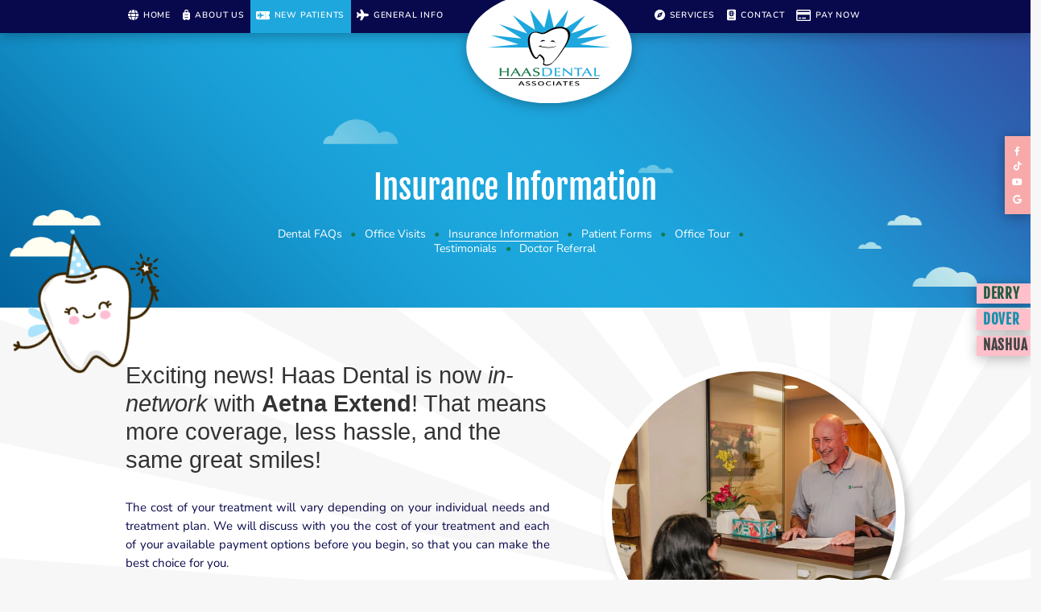

--- FILE ---
content_type: text/html; charset=utf-8
request_url: https://www.haasdentalnh.com/insurance-information
body_size: 22096
content:
<!DOCTYPE html>
<html lang="en">

<head>
<meta charset="utf-8">
<title>Insurance Information  - Haas Dental Associates | Derry Dover Nashua NH</title>
<meta name="description" content="Haas Dental Associates offers quality pediatric and general dentistry and orthodontics to children, teens, and adults in Derry, Dover, and Nashua, NH. Schedule your appointment today!">
<meta name="HandheldFriendly" content="True">
<meta name="MobileOptimized" content="320">
<meta name="viewport" content="width=device-width, user-scalable=5">
<meta name="format-detection" content="telephone=no">
<meta name="google-site-verification" content="6ZK2LU4fah13smIt3SMA1BavgQ5nSPKe2MI3MeXi6-M" >
<!--[if IEMobile]> <meta http-equiv="cleartype" content="on"> <![endif]-->


	<!-- Standard desktop and mobile favicons -->
	<link rel="icon" type="image/svg+xml" href="/assets/images/icons/favicon.svg">
	<link rel="alternate icon" href="/assets/images/icons/favicon.png">
		<link rel="mask-icon" href="/assets/images/icons/pinned-tab.svg" color="#15784d">

	<link rel="dns-prefetch" href="//srwd.sesamehub.com" crossorigin>
	<link rel="dns-prefetch" href="https://fonts.googleapis.com/" crossorigin>
	<link rel="dns-prefetch" href="https://fonts.gstatic.com" crossorigin>

	<link rel="stylesheet" href="//srwd.sesamehub.com/assets/v6.0/global-v6.1.0.min.css">
	<link rel="stylesheet" href="/assets/css/local.css">

 
 		<link rel="preload" as="font" type="font/woff2" href="//srwd.sesamehub.com/assets/fonts/fontawesome-pro-6.4.2-web/webfonts/fa-brands-400.woff2" crossorigin> 
	<!-- <link rel="preload" as="font" type="font/woff2" href="//srwd.sesamehub.com/assets/icons/healthgrades/healthgrades2.woff?su2p3g" crossorigin> -->	
		<link rel="preload" as="font" type="font/woff2" href="/assets/fonts/fjalla-one-400.woff2" crossorigin>
	<link rel="preload" as="font" type="font/woff2" href="/assets/fonts/nunito-600.woff2" crossorigin>
	<link rel="preload" as="font" type="font/woff2" href="/assets/fonts/oswald-300.woff2" crossorigin>

				
					<link rel="preload" as="image" href="/assets/uploads/images/insurance-information.jpg">
				
	
  <!-- Google Tag Manager -->
  <script>(function(w,d,s,l,i){w[l]=w[l]||[];w[l].push({'gtm.start':
  new Date().getTime(),event:'gtm.js'});var f=d.getElementsByTagName(s)[0],
  j=d.createElement(s),dl=l!='dataLayer'?'&l='+l:'';j.async=true;j.src=
  'https://www.googletagmanager.com/gtm.js?id='+i+dl;f.parentNode.insertBefore(j,f);
  })(window,document,'script','dataLayer','GTM-NLT2PFXQ');</script>
  <!-- End Google Tag Manager -->

	<!-- Google tag (gtag.js) -->
	<script async src="https://www.googletagmanager.com/gtag/js?id=G-GQQXCYB3T4"></script>
	<script>
	window.dataLayer = window.dataLayer || [];
	function gtag(){dataLayer.push(arguments);}
	gtag('js', new Date());

	gtag('config', 'G-GQQXCYB3T4');
	</script>
</head>
	
			<body class="insurance-information sidebar-left footer-normal nav-top layout-standard layout-section-new-patients psds sub lax" data-speed="2" data-type="background">
		<header id="masthead">
			
  <!-- Google Tag Manager (noscript) -->
  <noscript><iframe src="https://www.googletagmanager.com/ns.html?id=GTM-NLT2PFXQ"
  height="0" width="0" style="display:none;visibility:hidden"></iframe></noscript>
  <!-- End Google Tag Manager (noscript) -->

		<nav id="main-nav" class="horizontal clearfix">
			
			<div class="container row">			
			<div class="collapsible">
				<button id="trigger" class="trigger" aria-label="menu" aria-haspopup="menu">
					<span class="navicon" aria-hidden="true" role="img"><span></span><span></span><span></span><span></span></span>
				</button>
				<ul><li class="home first"><a href="/home" id="home" class="home"><span>Home</span></a></li><li class="about-us"><a href="/meet-the-drs" id="about-us" class="about-us"><span>About</span> <span>Us</span></a><ul><li class="meet-the-drs first"><a href="/meet-the-drs" class="meet-the-drs"><span>Meet</span> <span>the</span> <span>Drs</span></a></li><li class="what-sets-us-apart"><a href="/what-sets-us-apart" class="what-sets-us-apart"><span>What</span> <span>Sets</span> <span>Us</span> <span>Apart</span></a></li><li class="meet-the-team"><a href="/meet-the-team" class="meet-the-team"><span>Meet</span> <span>the</span> <span>Team</span></a></li><li class="our-blog last"><a href="/blog" class="our-blog"><span>Our</span> <span>Blog</span></a></li></ul></li><li class="new-patients active"><a href="/dental-faqs" id="new-patients" class="new-patients"><span>New</span> <span>Patients</span></a><ul><li class="dental-faqs first"><a href="/dental-faqs" class="dental-faqs"><span>Dental</span> <span>FAQs</span></a></li><li class="office-visits"><a href="/office-visits" class="office-visits"><span>Office</span> <span>Visits</span></a></li><li class="insurance-information active"><a href="/insurance-information" class="insurance-information"><span>Insurance</span> <span>Information</span> <span></span></a></li><li class="patient-forms"><a href="/patient-forms" class="patient-forms"><span>Patient</span> <span>Forms</span></a></li><li class="office-tour"><a href="/office-tour" class="office-tour"><span>Office</span> <span>Tour</span></a></li><li class="testimonials"><a href="/testimonials" class="testimonials"><span>Testimonials</span></a></li><li class="doctor-referral last"><a href="/doctor-referral" class="doctor-referral"><span>Doctor</span> <span>Referral</span></a></li></ul></li><li class="general-info"><a href="/pediatric-dentistry" id="general-info" class="general-info"><span>General</span> <span>Info</span></a><ul><li class="pediatric-dentistry first"><a href="/pediatric-dentistry" class="pediatric-dentistry"><span>Pediatric</span> <span>Dentistry</span></a></li><li class="orthodontics"><a href="/orthodontics" class="orthodontics"><span>Orthodontics</span></a></li><li class="general-cosmetic-dentistry"><a href="/general-cosmetic-dentistry" class="general-cosmetic-dentistry"><span>General</span> <span>&</span> <span>Cosmetic</span> <span>Dentistry</span></a></li><li class="sedation-dentistry last"><a href="/sedation-dentistry" class="sedation-dentistry"><span>Sedation</span> <span>Dentistry</span></a></li></ul></li><li class="services"><a href="/dental-care-for-your-baby" id="services" class="services"><span>Services</span></a><ul><li class="dental-care-for-your-baby first"><a href="/dental-care-for-your-baby" class="dental-care-for-your-baby"><span>Dental</span> <span>Care</span> <span>For</span> <span>Your</span> <span>Baby</span></a></li><li class="the-importance-of-baby-teeth"><a href="/the-importance-of-baby-teeth" class="the-importance-of-baby-teeth"><span>The</span> <span>Importance</span> <span>of</span> <span>Baby</span> <span>Teeth</span></a></li><li class="thumb-sucking"><a href="/thumb-sucking" class="thumb-sucking"><span>Thumb</span> <span>Sucking</span></a></li><li class="common-procedures"><a href="/common-procedures" class="common-procedures"><span>Common</span> <span>Procedures</span></a></li><li class="dental-exams-and-cleanings"><a href="/dental-exams-and-cleanings" class="dental-exams-and-cleanings"><span>Dental</span> <span>Exams</span> <span>and</span> <span>Cleanings</span></a></li><li class="crowns"><a href="/crowns" class="crowns"><span>Crowns</span></a></li><li class="mouthguards"><a href="/mouthguards" class="mouthguards"><span>Mouthguards</span></a></li><li class="cosmetic-dentistry"><a href="/cosmetic-dentistry" class="cosmetic-dentistry"><span>Cosmetic</span> <span>Dentistry</span></a></li><li class="free-braces last"><a href="/free-braces" class="free-braces"><span>Free</span> <span>Braces</span></a></li></ul></li><li class="contact"><a href="/dover-pediatric-only-location" id="contact" class="contact"><span>Contact</span></a><ul><li class="dover-pediatric-only-location first"><a href="/dover-pediatric-only-location" class="dover-pediatric-only-location"><span>Dover</span> <span>(Pediatric</span> <span>Only)</span> <span>Location</span></a></li><li class="derry-location"><a href="/derry-location" class="derry-location"><span>Derry</span> <span>Location</span></a></li><li class="nashua-location"><a href="/nashua-location" class="nashua-location"><span>Nashua</span> <span>Location</span></a></li><li class="appointment-request"><a href="/appointment-request" class="appointment-request"><span>Appointment</span> <span>Request</span></a></li><li class="post-appointment-survey last"><a href="/post-appointment-survey" class="post-appointment-survey"><span>Post-Appointment</span> <span>Survey</span></a></li></ul></li><li class="pay-now last"><a href="https://app.modento.io/haas-dental-associates-derry" id="pay-now" class="pay-now"><span>Pay</span> <span>Now</span></a><ul><li class="derry first"><a href="https://app.modento.io/haas-dental-associates-derry" class="derry"><span>Derry</span></a></li><li class="dover"><a href="https://app.modento.io/haas-dental-associates-dover" class="dover"><span>Dover</span></a></li><li class="nashua"><a href="https://app.modento.io/haas-dental-associates-nashua" class="nashua"><span>Nashua</span></a></li><li class="ortho-braces last"><a href="https://collectcheckout.com/r/rs71z" class="ortho-braces"><span>Ortho/Braces</span> <span></span></a></li></ul></li></ul>			
			<div class="tool"><p>This payment option is not for orthodontic patients.</p><p>
If you are making an orthodontic payment, please select the “Ortho” payment option instead.</p></div>
<div class="gizmo"><p>This is for Orthodontic (braces) patients.  </p></div>

</div><!--/collapsible -->
						
			</div><!--/container-->            
            


						 
		</nav><!--/main-nav -->
        
   
	
		<div id="hd">
		    <div class="container row">
		
				<div id="logo">
					<a href="/"><svg role="img" xmlns="http://www.w3.org/2000/svg" width="200" height="128" viewBox="0 0 200 128">
<title>haas dental associates</title>

  <path class="mono" fill="#FFF" d="M237 64c0 51.086-61.337 92.5-137 92.5S-37 115.086-37 64s61.337-92.5 137-92.5S237 12.914 237 64z"/>
  <g class="mark">
    <path class="blast" fill="#1EA7DD" d="M49.417 58.805 3.405 43.698l50.779 5.38-36.686-23.797 46.219 15.52-23.834-30.213 36.892 24.005-8.29-33.11 23.628 30.006L100-1l8.071 32.696 23.628-30.213-8.912 33.524 37.307-24.005-23.628 29.592 46.426-15.313L146 49.079l50.779-5.173-45.805 14.899 51.118 5.173H-2.093l51.51-5.173z"/>
    <g class="toof">
      <path fill="#FFF" d="M90.384 90.831c-.352 1.19-.262 1.362.89 1.808 4.645 1.802 9.039 1.051 13.059-2.234 8.8-7.877 15.741-18.112 21.555-27.087 7.621-11.763 10.168-20.155 7.789-25.657-1.597-3.693-5.499-6.132-11.6-7.25-10.913-1.999-20.485 3.393-28.599 8.605l-.049.027c-1.609.747-4.065 1.657-6.797.936l-.061-.021c-5.656-2.5-11.549-2.299-15.762.536-3.704 2.493-5.652 6.768-5.483 12.039v.019c-.116 7.811 2.059 15.84 6.291 23.217 1.779 3.263 4.753 6.985 7.333 6.761 1.517-.132 2.774-1.646 3.737-4.499l.009-.025c.272-.659.703-.86 1.016-.913 1.196-.201 2.685 1.353 4.106 2.962.198.224.368.417.483.534l.018.02c2.992 3.474 3.629 6.628 2.065 10.222z"/>
      <path d="M122.151 30.011c-10.722-1.965-20.134 3.036-28.893 8.663-2.078.965-4.218 1.52-6.521.911-10.777-4.762-22.225.268-21.819 12.961-.121 8.166 2.28 16.338 6.345 23.426 2.944 5.398 8.699 11.419 11.811 2.19.941-2.279 4.091 1.852 4.936 2.713 2.584 3.001 3.65 6.02 1.989 9.817-.415 1.396-.258 1.791 1.126 2.328 4.941 1.917 9.483.955 13.465-2.299 8.651-7.743 15.365-17.495 21.639-27.181 7.918-12.219 16.518-29.755-4.078-33.529zm-1.769 39.604c-3.813 5.848-7.623 11.428-12.365 16.518-3.452 4.212-8.914 7.428-14.622 5.726-5.549-1.655 5.04-6.988-6.784-15.761-3.41-2.53-4.696 1.487-6.081 3.633-5.32 8.243-23.266-40.945-3.28-40.476 2.601.022 5.287.879 7.925 1.897 6.204 2.498 11.803-2.219 17.105-4.805 9.075-4.647 26.526-8.03 29.01 5.89 1.535 8.606-5.615 19.26-10.908 27.378zm-8.377-7.866.131.386c-4.478 1.762-8.954 2.426-13.3 2.426-5.711 0-11.197-1.146-16.17-2.453l-.622-.163.603-.225c1.166-.435 2.351-.659 3.606-.896l.687-.131.586-.114-.393.448c-.428.487-.415.669-.401.713.038.119.348.193.597.253.08.019.16.038.238.06.117.039 11.072 3.545 24.438-.304zm-25.966-7.046-.495.27.207-.524a4.495 4.495 0 0 1 3.546-2.828 4.428 4.428 0 0 1 4.154 1.641l.331.414-.524-.086c-2.72-.444-5.014-.091-7.219 1.113zm16.719-.445-.468.054.28-.378c.914-1.233 2.202-1.788 3.723-1.6 1.651.202 2.891 1.106 3.684 2.686l.261.519-.529-.243c-2.156-.99-4.43-1.33-6.951-1.038z"/>
    </g>
  </g>
  <g class="name">
    <path d="M182.691 115.5h-166v-1h166v1z"/>
    <path fill="#187648" d="M33.157 97.741c-.299 4.5-.3 9.156-.001 13.504a18.483 18.483 0 0 0-2.804 0c.158-2.194.232-4.476.212-6.594-3.277-.047-6.47-.047-9.747 0-.021 2.118.053 4.4.212 6.594a18.483 18.483 0 0 0-2.804 0c.299-4.348.297-9.005-.001-13.504a8.07 8.07 0 0 0 2.803 0c-.111 1.905-.223 3.723-.21 5.625 3.272.065 6.463.065 9.744 0-.017-1.396-.146-4.62-.207-5.625a8.046 8.046 0 0 0 2.803 0zm12.012-.213c2.616 4.544 5.285 9.464 8.102 13.728a21.235 21.235 0 0 0-3.269-.017c-.695-1.655-1.804-3.422-2.673-5.048a142.691 142.691 0 0 0-6.344 0c-.875 1.573-1.91 3.49-2.511 5.051a12.346 12.346 0 0 0-2.439.022c3.05-4.798 5.868-9.471 8.414-13.736h.72zm1.571 7.403-2.542-4.249-2.493 4.243c1.658.025 3.361.052 5.035.006zm16.108-7.403c2.616 4.544 5.285 9.464 8.102 13.728a21.235 21.235 0 0 0-3.269-.017c-.695-1.655-1.804-3.422-2.673-5.048a142.691 142.691 0 0 0-6.344 0c-.875 1.573-1.91 3.49-2.511 5.051a12.346 12.346 0 0 0-2.439.022c3.05-4.798 5.868-9.471 8.414-13.736h.72zm1.571 7.403-2.542-4.249-2.493 4.243c1.658.025 3.361.052 5.035.006zm12.186-2.896c-.577-.44-.727-1.419-.323-2.094.713-1.179 2.342-1.309 3.014-1.311 1.402-.025 2.562.653 3.035 1.787h.593c.221-.781.421-1.304.863-1.859-2.342-1.422-6.172-1.397-8.541.003-1.61.812-2.265 3.332-.982 4.681 1.779 1.976 5.127 1.728 7.151 3.308.961.75.547 2.41-.39 3.017-1.693 1.207-4.628.99-6.16-.457a3.558 3.558 0 0 1-.599-.749h-.598c-.11.77-.204 1.304-.602 1.963 1.196.758 2.9 1.165 4.784 1.174 2.829.06 6.536-1.243 6.587-4.444-.062-3.701-5.723-3.162-7.832-5.019z"/>
    <path fill="#1EA7DD" d="M162.522 97.528c-2.547 4.266-5.364 8.938-8.414 13.736a12.344 12.344 0 0 1 2.439-.022c.601-1.561 1.636-3.478 2.511-5.051 2.032-.047 4.165-.047 6.344 0 .869 1.625 1.979 3.393 2.673 5.048a21.235 21.235 0 0 1 3.269.017c-2.817-4.264-5.485-9.184-8.102-13.728h-.72zm-2.744 7.398 2.493-4.243 2.542 4.249c-1.674.045-3.377.018-5.035-.006zm-71.001-7.159c.308 4.446.296 9.434-.003 13.471 3.227-.234 6.675.333 10.055-.345 4.684-.896 7.393-4.801 5.702-9.337-2.406-5.547-10.781-3.188-15.754-3.789zm2.803 12.249c-.212-3.543-.212-7.483-.001-10.869 4.596-.424 10.762-.689 10.582 5.118-.11 5.52-4.645 6.365-10.581 5.751zm27.07-.31c-.146.364-.228.898-.098 1.258l.096.272c-3.06-.07-6.176-.07-9.276-.002.286-4.077.303-9.038.002-13.468 3.039.133 6.107.132 9.129-.002-.17.517-.17 1.047.001 1.563-2.22-.103-4.121-.272-6.453-.261-.1 1.512-.087 3.26-.063 4.524a90.616 90.616 0 0 0 5.959-.207 2.507 2.507 0 0 0 .003 1.599c-1.858-.182-4.012-.176-5.963-.193a95.1 95.1 0 0 0 .021 5.205c2.222-.004 4.548.034 6.642-.288zm19.184-5.361c-.021 2.277.085 4.84.076 7.132h-.627c-3.922-3.405-8.432-6.943-12.586-10.253-.12 3.208-.054 6.964.186 10.028a10.898 10.898 0 0 0-2.277 0c.706-4.87.608-10.595.483-13.723h.683c4.096 3.298 8.554 6.984 12.599 10.079-.003-3.289.031-6.744-.222-9.873.8.172 1.338.172 2.118-.002-.178 1.81-.384 4.463-.433 6.612zm11.889 6.9a20.197 20.197 0 0 0-2.921 0c.321-4.208.244-8.91.149-12.082-2.338.009-3.92.074-5.539.238l.102-.294c.209-.487.087-.835-.089-1.339a237.9 237.9 0 0 0 13.673 0c-.174.505-.297.865-.088 1.337l.105.295c-1.619-.164-3.203-.229-5.541-.238-.095 3.173-.173 7.875.149 12.083zm34.502-.009c-3.152-.07-6.252-.071-9.456-.002.29-4.04.3-9.041.001-13.493a8.057 8.057 0 0 0 2.805-.001c-.312 4.033-.205 8.318-.142 12.254 2.308-.005 4.387.002 6.786-.279-.154.456-.316.796-.102 1.242l.108.279z"/>
    <path class="trait" d="m53.172 118.061-4.144 8.746h1.901l1.253-2.874h3.963l1.397 2.874h1.951l-4.537-8.746h-1.784zm-.532 4.821 1.416-3.247 1.579 3.247H52.64zm62.53-4.821-4.144 8.746h1.901l1.253-2.874h3.963l1.397 2.874h1.951l-4.537-8.746h-1.784zm-.532 4.821 1.416-3.247 1.579 3.247h-2.995zm-46.41.352c.81.889.468 2.447-.614 3.078-1.526 1.035-4.82.813-6.368-.076l.479-1.028c1.27.647 3.313 1.037 4.632.33 1.065-.659.733-1.771-.434-2.177-1.61-.668-4.341-.936-4.302-2.888-.023-2.813 4.615-2.968 6.72-1.714l-.494 1.016c-1.209-.646-2.831-.969-3.996-.343-.581.313-.769 1.163-.262 1.612.807.691 2.643.97 3.584 1.447.409.178.76.425 1.055.743zm9.958 0c.81.889.468 2.447-.614 3.078-1.526 1.035-4.82.813-6.368-.076l.479-1.028c1.27.647 3.313 1.037 4.632.33 1.065-.659.733-1.771-.434-2.177-1.61-.668-4.341-.936-4.302-2.888-.023-2.813 4.615-2.968 6.719-1.714l-.494 1.016c-1.209-.646-2.831-.969-3.996-.343-.581.313-.769 1.163-.262 1.612.807.691 2.643.97 3.584 1.447a3.1 3.1 0 0 1 1.056.743zm70.781 3.078c-1.526 1.035-4.82.813-6.368-.076l.479-1.028c1.27.647 3.313 1.037 4.632.33 1.065-.659.733-1.771-.434-2.177-1.61-.668-4.341-.936-4.302-2.888-.023-2.813 4.615-2.968 6.719-1.714l-.494 1.016c-1.209-.646-2.831-.969-3.996-.343-.581.313-.769 1.163-.262 1.612.807.691 2.643.97 3.584 1.447.409.178.761.425 1.055.742.811.89.469 2.447-.613 3.079zm-62.338-8.302c-1.088 0-2.018.201-2.791.603-3.124 1.589-3.125 6.193 0 7.781.773.402 1.704.603 2.791.603 3.114.068 5.176-1.965 5.118-4.506.053-2.524-2.021-4.551-5.118-4.481zm1.841 7.451c-.971.594-2.715.591-3.689 0-1.126-.651-1.561-1.776-1.564-2.958.002-1.169.444-2.311 1.564-2.958.977-.59 2.7-.595 3.682 0 2.106 1.217 2.106 4.699.007 5.916zm14.537-.584.509.965c-1.616 1.314-4.66 1.497-6.48.527-2.396-1.202-2.962-4.105-1.751-6.118 1.351-2.38 5.715-2.962 8.111-1.314l-.554.99c-1.185-.923-3.409-1.103-4.752-.381-1.197.625-1.713 1.745-1.714 2.945.002 1.191.466 2.329 1.624 2.97 1.502.806 3.698.478 5.007-.584zm3.649-6.702h1.706v8.632h-1.706v-8.632zm16.233 0h8.089v1.066H127.7v7.565h-1.706v-7.565h-3.105v-1.066zm12.696 7.578h4.699v1.054h-6.405v-8.632h5.952v1.054h-4.246v2.488h3.329v1.054h-3.329v2.982z"/>
  </g>
</svg>
</a>
				</div>

        <div id="contactinfo">
					<a class="office der" href="derry-location">
						<h2 class="topic der" data-page="derry-location">Derry</h2>
				    					    </a><div class="divider">
						</div><a class="office dov" href="dover-pediatric-only-location">
						<h2 class="topic dov" data-page="dover-pediatric-only-location">Dover</h2>
											</a><div class="divider divider-2">
						</div><a class="office nas" href="nashua-location">
						<h2 class="topic nas" data-page="dover-pediatric-only-location">Nashua</h2>
											</a>
				</div><!--/contact-info-->
		
		    </div><!--/container-->
		</div><!--/hd-->
		
		<div class="socialmedia">
	<!-- 
		<a class="asset" aria-label="asset" href="#">
			<span class="icon fa-brands fa-fw fa-asset" aria-hidden="true" role="img"></span>
		</a> 
	-->
	<button class="facebook" aria-label="links to review each of our locations on facebook" aria-haspopup="menu" onclick="var expanded = this.getAttribute('aria-expanded') === 'true' || false; this.setAttribute('aria-expanded', !expanded)" aria-expanded="false">
		<span class="icon fab fa-fw fa-facebook-f" aria-hidden="true" role="img"></span>
		<span class="pseudolink DE" onclick="window.open('https://www.facebook.com/HaasDentalAssociates','_blank', 'noopener,noreferrer');" role="link">Derry</span>
		<span class="pseudolink DO" onclick="window.open('https://www.facebook.com/haasdentaldover','_blank', 'noopener,noreferrer');" role="link">Dover</span>
		<span class="pseudolink NA" onclick="window.open('https://www.facebook.com/people/Haas-Dental-Nashua/61565014881768/?_rdr','_blank', 'noopener,noreferrer');" role="link">Nashua</span>
	</button><a class="tiktok" aria-label="follow us on tiktok" href="https://www.tiktok.com/@haasdentalassociates">
		<span class="icon fa-brands fa-fw fa-tiktok" aria-hidden="true" role="img"></span>
	</a><a class="youtube" aria-label="subscribe to our youtube channel" href="https://www.youtube.com/@haasdental2501">
		<span class="icon fa-brands fa-fw fa-youtube" aria-hidden="true" role="img"></span>
	</a><button class="google" aria-label="review us on google" aria-haspopup="menu" onclick="var expanded = this.getAttribute('aria-expanded') === 'true' || false; this.setAttribute('aria-expanded', !expanded)" aria-expanded="false">
		<span class="icon fa-brands fa-fw fa-google" aria-hidden="true" role="img"></span>
		<span class="pseudolink DE" onclick="window.open('https://www.google.com/search?q=Haas+Dental+Associates+Derry#lrd=0x89e2530769c65207:0xe8f8a0d2e36a819a,1','_blank', 'noopener,noreferrer');" contentEditable="true" role="link">Derry</span>
		<span class="pseudolink DO" onclick="window.open('https://www.google.com/search?q=Haas+Dental+Associates+Dover%2C+NH+-Derry#lrd=0x89e2976c4903fefd:0x178aa2a42a155a9e,1','_blank', 'noopener,noreferrer');" contentEditable="true" role="link">Dover</span>
		<span class="pseudolink NA" onclick="window.open('https://www.google.com/search?q=Haas+Dental+Associates+Derry#lrd=0x89e2530769c65207:0xe8f8a0d2e36a819a,1','_blank', 'noopener,noreferrer');" contentEditable="true" role="link">Nashua</span>
	</button>

</div><!--/social-media-->		
	</header><!--/masthead-->



	<div id="subnav" data-active>
		<div id="ssmq" class="marquee">
			<svg class="clouds" xmlns="http://www.w3.org/2000/svg" width="2000" height="455" viewBox="0 0 2000 455"><path fill="#FFFEF0" d="M206.169 370.403H98.329c-.257-10.504 11.55-17.898 20.865-13.209 7.995-20.647 38.819-26.187 53.513-9.401 15.479-6.581 33.831 5.68 33.462 22.61zm25.214-68.484c-5.65 0-10.639 2.781-13.711 7.037-3.004-2.682-7.71-3.87-11.755-2.739-8.431-16.707-34.436-17.943-44.398-2.057-10.747-6.544-25.659 1.974-25.304 14.674h112.083c0-9.342-7.573-16.915-16.915-16.915zM720.1 163.238a20.464 20.464 0 0 0-10.776 3.069c-14.211-32.93-65.495-30.239-76.18 4.001-8.255-1.502-16.095 5.132-16.011 13.524h123.561c.001-11.375-9.219-20.594-20.594-20.594zm956.698 232.794c-3.215 0-6.282.628-9.092 1.76-5.952-6.212-14.324-10.087-23.606-10.087-13.354 0-24.831 8.013-29.907 19.489-9.317-4.689-21.121 2.707-20.865 13.209h107.84c.001-13.461-10.909-24.371-24.37-24.371zm-140.822-44.113c-.505 0-.992.071-1.459.191-3.654-7.448-15.532-8.009-19.87-.921-4.81-2.93-11.487.882-11.328 6.567h38.494a5.836 5.836 0 0 0-5.837-5.837zm72.297-33.38c.192-8.905-9.463-15.359-17.604-11.884-7.722-8.837-23.933-5.921-28.134 4.939-4.9-2.47-11.114 1.419-10.979 6.945h56.717zm-420.154-95.307a8.741 8.741 0 0 0-7.102 3.645c-1.557-1.39-3.996-2.006-6.092-1.418-4.227-8.621-17.976-9.266-22.994-1.066-5.567-3.39-13.294 1.021-13.11 7.6h58.059a8.76 8.76 0 0 0-8.761-8.761zm737.721 62.774c-.625 0-1.234.064-1.83.164-8.569-27.459-49.681-29.594-61.067-3.208-10.445-6.857-25.514 1.43-25.146 14.048h99.048c-.001-6.078-4.928-11.004-11.005-11.004z"/></svg>
			<svg class="clouds" xmlns="http://www.w3.org/2000/svg" width="2000" height="455" viewBox="0 0 2000 455"><path fill="#FFFEF0" d="M1861.124 132.557h-118.108c-.319-10.479 12.432-17.154 20.866-11.151 4.987-9.259 17.709-13.903 27.712-9.591 5.459-5.698 13.139-9.251 21.653-9.251 10.219 0 19.24 5.115 24.655 12.92 11.214-3.69 23.433 5.207 23.222 17.073zM686.186 381.929c-.505 0-.992.071-1.459.191-3.654-7.448-15.532-8.009-19.87-.921-4.81-2.93-11.487.882-11.328 6.567h38.494a5.836 5.836 0 0 0-5.837-5.837zM145.783 204.003c-.505 0-.992.071-1.459.191-3.654-7.448-15.532-8.009-19.87-.921-4.81-2.931-11.487.882-11.328 6.567h38.494a5.837 5.837 0 0 0-5.837-5.837zm1670.022-43.306c-5.586 1.766-6.404-11.459-22.943-11.47-7.884-.001-14.838 3.978-18.967 10.036-9.452-5.756-22.568 1.735-22.256 12.906h75.637c0-6.335-5.135-11.472-11.471-11.472zM876.594 381.929c-5.65 0-10.64 2.781-13.711 7.037-3.004-2.682-7.71-3.87-11.755-2.739-8.431-16.707-34.436-17.943-44.398-2.057-10.747-6.544-25.659 1.974-25.304 14.674h112.083c-.001-9.342-7.574-16.915-16.915-16.915zm-130.928-46.198c-1.694 0-3.307.336-4.787.933-3.13-3.268-7.528-5.312-12.411-5.312-7.023 0-13.053 4.217-15.723 10.252-4.9-2.47-11.114 1.419-10.979 6.945h56.717c0-7.081-5.739-12.818-12.817-12.818zm703.274-193.158c-5.004 1.671-7.209-3.775-12.753-3.248-5.208 0-9.68 3.128-11.659 7.603-3.634-1.834-8.243 1.052-8.143 5.149h42.059c.001-5.249-4.254-9.504-9.504-9.504zM438.329 163.242a8.741 8.741 0 0 0-7.102 3.645c-1.557-1.39-3.996-2.006-6.092-1.418-4.227-8.62-17.976-9.266-22.994-1.066-5.567-3.39-13.294 1.021-13.11 7.6h58.06a8.761 8.761 0 0 0-8.762-8.761zm385.105-3.414h13.513c.297-8.325-11.349-11.92-15.865-5.116-4.088-3.774-11.351-.527-11.16 5.116h13.512zm231.946-55.143h23.353c.056-3.755-3.682-6.644-7.297-5.646-3.653-7.448-15.533-8.009-19.87-.921-4.81-2.93-11.487.882-11.328 6.567h15.142zM284.274 224.547c-1.694 0-3.307.336-4.787.933-3.131-3.268-7.528-5.312-12.411-5.312-7.022 0-13.053 4.216-15.723 10.252-4.9-2.47-11.114 1.419-10.979 6.945h56.716c.001-7.08-5.738-12.818-12.816-12.818zm791.777 91.468c-.625 0-1.234.064-1.83.164-8.57-27.459-49.681-29.594-61.067-3.208-10.445-6.857-25.514 1.43-25.146 14.048h99.048c-.001-6.077-4.929-11.004-11.005-11.004zm29.402 22.467a6.72 6.72 0 0 0-4.403 1.64c-4.517-6.806-16.162-3.207-15.865 5.116h27.025a6.757 6.757 0 0 0-6.757-6.756zm-869.072-94.38a6.72 6.72 0 0 0-4.403 1.64c-4.517-6.806-16.162-3.207-15.865 5.116h27.025a6.757 6.757 0 0 0-6.757-6.756z"/></svg>
		</div>
		<div class="container row">
	    	<header class="sub"><h1 class="sub">Insurance Information </h1></header>
				    <nav><p><a href="/dental-faqs" class="dental-faqs">Dental FAQs</a><span class="divider"> • </span><a href="/office-visits" class="office-visits">Office Visits</a><span class="divider"> • </span><a href="/insurance-information" class="insurance-information active">Insurance Information </a><span class="divider"> • </span><a href="/patient-forms" class="patient-forms">Patient Forms</a><span class="divider"> • </span><a href="/office-tour" class="office-tour">Office Tour</a><span class="divider"> • </span><a href="/testimonials" class="testimonials">Testimonials</a><span class="divider"> • </span><a href="/doctor-referral" class="doctor-referral">Doctor Referral</a></p></nav>
	    	    </div><!--/container-->
		<svg class="tooffairy" aria-hidden="true" role="img" xmlns="http://www.w3.org/2000/svg" width="408" height="332" viewBox="0 0 408 332" data-animating="true" data-done="true">
<g class="faery">
  <g class="wings">
    <path class="top" fill="#AAE3FB" d="M78.819 106.236c17.584-12.305 32.317 55.351 32.317 55.351s-49.902-43.045-32.317-55.351z"/>
    <path class="bottom" fill="#AAE3FB" d="M49.889 150.715c15.481-32.603 60.576 17.713 60.576 17.713s-69.827 1.767-60.576-17.713z"/>
  </g>
  <g class="toof">
    <path fill="#FFF" d="M302.373 127.808c38.704 52.372-2.643 82.408-37.869 135.64-35.229 53.228-65.797 71.186-83.449 63.889-10.591-4.379-13.694-37.073-24.922-41.714s-36.509 16.325-47.101 11.95c-17.652-7.298-26.626-41.595-13.994-104.165 12.631-62.57 4.552-113.029 68.939-122.797 31.869-4.832 51.31 22.861 68.614 30.012 17.303 7.15 50.621 1.265 69.782 27.185zm74.438 39.1-2.62-10.75-6.936 8.619-11.032-.832 6.051 9.261-4.196 10.234 10.675-2.892 8.434 7.153.549-11.048 9.41-5.811-10.335-3.934z"/>
    <path fill="#E9E9E9" d="M110.05 140.448c2.103-9.601 4.896-18.11 7.503-24.043 2.598-5.942 4.933-9.324 6.015-8.944 2.186.805-1.281 16.036-5.314 34.79-4.091 18.749-7.867 34.068-10.219 33.749-2.244-.29-2.18-16.305 2.015-35.552zm41.06-64.525c-7.403 3.285-17.398 9.979-17.264 16.048 8.565-2.516 24.746-12.666 34.576-14.983 17.684-7.418-10.913-5.342-17.312-1.065zm-30.973 210.32c-1.441 1.471-3.932 2.94-6.356 4.328-1.573-2.087-3.069-4.156-3.626-5.562-15.339-24.15 2.227-66.641-4.547-90.085-5.112 10.943-9.437 38.591-10.59 54.333-1.173 15.501 3.142 33.864 14.327 43.967-2.986 2.025-3.812 3.694 2.357 4.659 1.38.064 2.771-.033 4.17-.255 2.413 1.068 2.927.672 2.442-.513 12.617-3.22 25.881-15.202 38.683-13.646 11.29 9.709 11.091 32.632 21.947 42.244 10.36 7.377 2.058-7.516 2.022-14.223-4.696-44.753-25.854-54.157-60.829-25.247zm131.329-169.671c-6.191-1.666-14.524-4.178-23.466-7.9-8.864-3.641-16.482-7.93-22.099-11.141-5.631-3.203-9.278-5.265-10.529-4.22-1.258 1.036.455 5.408 5.257 10.696 4.755 5.276 12.731 11.422 22.863 15.579 9.998 4.175 19.974 5.694 27.146 5.294 7.2-.343 11.532-2.453 11.263-4.074-.243-1.605-4.246-2.527-10.435-4.234z"/>
    <path fill="#FFBED5" d="M168.877 178.773c11.581 18.153-14.901 23.305-21.423 7.746-2.436-6.277 4.616-13.451 10.802-12.433 2.35-.309 4.904.573 6.642 2.116 1.614.199 3.135 1.084 3.979 2.571zm70.144 28.992c-.843-1.485-2.361-2.37-3.972-2.57-1.741-1.548-4.301-2.431-6.657-2.119-6.186-1.01-13.226 6.159-10.793 12.434 6.526 15.564 33.005 10.4 21.422-7.745z"/>
    <path fill="#AAE3FB" d="M270.373 10.696c-6.898 0-6.898-10.696 0-10.696s6.898 10.696 0 10.696zm-41.067 94.013c16.475 6.807 31.033 7.5 31.033 7.5l6.089-97.317-64.392 73.22c-.001 0 9.518 9.26 27.27 16.597z"/>
    <path fill="#FFF" d="M255.832 101.688c-6.897 0-6.897-10.696 0-10.696 6.898 0 6.898 10.696 0 10.696zm-15.409-28.087c-6.898 0-6.898 10.696 0 10.696s6.898-10.696 0-10.696zm-22.199 5.706c-6.898 0-6.898 10.696 0 10.696 6.898.001 6.898-10.696 0-10.696zm17.588-14.155.47.194c1.25.516 3.009.112 4.122-.54a5.381 5.381 0 0 0 2.457-3.196 5.382 5.382 0 0 0-.539-4.122c-.77-1.315-1.843-1.899-3.196-2.458l-.47-.194c-1.25-.516-3.009-.112-4.121.54a5.384 5.384 0 0 0-2.458 3.195 5.382 5.382 0 0 0 .539 4.122c.77 1.315 1.843 1.9 3.196 2.459zm24.099-.033c-6.898 0-6.898 10.697 0 10.697 6.897-.001 6.897-10.697 0-10.697zm-4.489-10.446c6.898 0 6.898-10.696 0-10.696s-6.898 10.696 0 10.696zm-.946-16.376c6.897 0 6.897-10.697 0-10.697-6.898.001-6.898 10.697 0 10.697zm-19.317 57.38c-6.898 0-6.898 10.697 0 10.697 6.897 0 6.897-10.697 0-10.697z"/>
    <path fill="#3B2500" d="M179.572 167.185c-.062 3.771-1.375 6.989-1.432 7.123a2.292 2.292 0 0 1-4.237-1.746c.158-.389 3.805-9.564-3.113-12.423-6.908-2.858-10.816 6.212-10.979 6.6a2.29 2.29 0 0 1-2.992 1.237c-2.334-1.118-1.246-3.349-.204-5.092l-5.519-4.159a2.292 2.292 0 1 1 2.758-3.661l5.471 4.122c.247-.264.504-.521.769-.772l-3.249-4.396a2.293 2.293 0 0 1 3.686-2.724l3.364 4.552c7.306-3.186 16.207 2.627 15.677 11.339zm51.238-44.662c3.829 1.163 5.727-4.437 1.907-5.808-14.977-4.917-27.834-12.936-36.202-22.581a3.057 3.057 0 0 0-4.617 4.005c9.082 10.468 22.901 19.126 38.912 24.384zm157.943 50.921-8.043 4.966-.469 9.44a3.067 3.067 0 0 1-1.837 2.656 3.057 3.057 0 0 1-3.192-.474l-4.578-3.882-7.425 33.288c3.457-2.845 7.445 2.074 3.89 4.755l-5.088 3.361 5.756 1.98a3.056 3.056 0 1 1-1.988 5.779l-5.675-1.952-3.822 17.137c-.991 3.923-6.746 2.612-5.966-1.331l3.057-13.705c-22.539 27.781-53.975 36.909-79.32 19.474-26.592 41.626-59.71 77.699-84.812 77.009-14.357.156-17.541-9.208-23.115-23.882-3.679-9.028-6.805-20.216-13.782-20.058-10.729.237-29.078 13.473-39.9 13.228-30.567-3.901-30.948-62.884-18.584-118.12-22.356 10.013-56.932 11.428-79.823-11.648l-10.981.093c-4.012-.1-4.04-5.978-.025-6.112l6.085-.052-3.76-4.8a3.057 3.057 0 0 1 4.812-3.77l3.758 4.798 1.245-4.875c1.096-3.877 6.82-2.418 5.922 1.512l-2.391 9.365c31.895 29.121 69.544 11.77 76.369 8.233 7.96-49.185 6.877-100.027 68.448-108.269 15.392-2.705 31.176 3.537 42.485 11.382l58.128-66.097a3.055 3.055 0 0 1 5.345 2.209l-5.533 88.441c14.359 2.578 29.84 7.526 40.886 22.47 37.427 48.884 1.845 83.82-27.206 123.957 24.322 16.485 53.349 5.648 74.543-22.687l.749-10.27c.104-2.462 3.26-3.736 5.039-2.083l6.711-30.091-5.793 1.569c-.488.132-.99.137-1.465.033-1.792-.351-2.905-2.456-2.162-4.143l3.588-8.745-5.172-7.915a3.058 3.058 0 0 1 2.789-4.718l9.43.707 5.928-7.363a3.057 3.057 0 0 1 3.044-1.068 3.056 3.056 0 0 1 2.304 2.262l2.242 9.183 8.836 3.363c2.323.802 2.648 4.239.518 5.46zM206.358 87.823c12.176 10.431 34.733 19.628 51.126 21.056l5.334-85.256-56.46 64.2zm76.385 144.935c27.269-36.464 46.971-62.812 17.172-103.133-9.625-13.02-23.071-17.523-36.354-19.963l-.171 2.737a3.057 3.057 0 0 1-3.048 2.865c-.873-.03-15.233-.764-32.202-7.732-18.087-7.474-27.829-16.836-28.235-17.23a3.057 3.057 0 0 1-.164-4.209l2.196-2.497C191.52 76.514 178 71.315 164.434 73.632c-49.572 7.52-54.218 40.088-60.649 85.163-1.607 11.267-3.268 22.918-5.751 35.218-13.15 65.128-2.337 94.74 12.164 100.735 11.175 2.815 34.346-17.359 47.102-11.949 12.357 4.395 15.273 36.125 24.92 41.715 23.032 7.157 51.842-21.727 79.734-62.751 6.926-10.465 13.973-19.89 20.789-29.005zm97.529-61.263c-7.049-2.722-5.752-1.282-7.587-8.592-4.749 5.85-3.019 5.083-10.518 4.554 4.096 6.324 3.903 4.443 1.085 11.413 7.289-1.935 5.423-2.333 11.189 2.495.41-7.542-.558-5.875 5.831-9.87zm-119.915-50.898c-3.14.389-6.724.325-11.284-.206a3.055 3.055 0 1 0-.704 6.072c3.451.434 8.732.743 12.74.2a3.057 3.057 0 0 0-.752-6.066zm-5.415 76.246-6.783-.94c.012-.361.011-.724 0-1.089l5.406-.821a2.29 2.29 0 1 0-.688-4.531l-5.596.85c-.98-2.491-2.869-4.705-6.16-6.065-8.919-3.69-14.998 4.326-16.962 9.079-1.08 2.826 3.008 4.515 4.237 1.752.16-.382 4.051-9.447 10.975-6.595 6.919 2.86 3.272 12.038 3.114 12.427-.636 1.466.536 3.191 2.122 3.161 1.947.01 2.404-2.022 2.863-3.634l6.844.949c.107.015.213.022.318.022 2.812-.047 3.112-4.125.31-4.565zm-46.797-.114c-.211.194-3.994 3.472-12.339.022-8.413-3.478-8.717-8.521-8.724-8.734-.051-1.247-1.129-2.25-2.341-2.22a2.272 2.272 0 0 0-2.243 2.274c.001.332.154 8.202 11.556 12.916 6.875 3.064 14.115 2.116 17.302-.988 2.081-2.149-1.026-5.311-3.211-3.27z"/>
  </g>
  <g class="blings">
    <path style="--index:1;" fill="#3B2500" d="M375.76 149.113a2.292 2.292 0 0 1-1.737-2.736l1.998-8.948a2.292 2.292 0 0 1 4.474 1l-1.998 8.947a2.293 2.293 0 0 1-2.737 1.737zm20.817 22.854c.073 0 .146-.003.22-.011l9.128-.868a2.292 2.292 0 1 0-.434-4.563l-9.128.868a2.291 2.291 0 0 0 .214 4.574zm-11.755 34.782a2.293 2.293 0 0 0 2.102-3.204l-3.645-8.411a2.298 2.298 0 0 0-3.015-1.192 2.294 2.294 0 0 0-1.192 3.015l3.646 8.41a2.292 2.292 0 0 0 2.104 1.382zm-40.357-8.847c.54 0 1.081-.189 1.516-.574l6.872-6.065a2.29 2.29 0 1 0-3.033-3.436l-6.872 6.064a2.292 2.292 0 0 0 1.517 4.011zm3.831-36.455a2.292 2.292 0 0 0 1.168-4.266l-7.893-4.662a2.29 2.29 0 1 0-2.33 3.946l7.892 4.662c.365.217.766.32 1.163.32z"/>
    <path style="--index:2;" fill="#3B2500" d="M383.081 160.952a2.292 2.292 0 0 1 .202-3.235l5.148-4.546a2.292 2.292 0 1 1 3.033 3.437l-5.148 4.546a2.292 2.292 0 0 1-3.235-.202zm9.904 27.033a2.294 2.294 0 0 0 1.168-4.266l-5.91-3.492a2.293 2.293 0 0 0-2.333 3.947l5.911 3.492a2.29 2.29 0 0 0 1.164.319zm-28.349 12.41c1.05 0 1.996-.726 2.235-1.794l1.495-6.704a2.292 2.292 0 1 0-4.474-.998l-1.496 6.703a2.291 2.291 0 0 0 2.24 2.793zm-20.57-23.134c.073 0 .146-.003.22-.01l6.837-.647a2.292 2.292 0 0 0 2.065-2.498 2.281 2.281 0 0 0-2.498-2.066l-6.838.648a2.292 2.292 0 0 0 .214 4.573zm18.382-20.404a2.294 2.294 0 0 0 2.102-3.204l-2.731-6.3a2.298 2.298 0 0 0-3.015-1.192 2.294 2.294 0 0 0-1.192 3.015l2.731 6.3a2.294 2.294 0 0 0 2.105 1.381z"/>
  </g>
  </g>
</svg>
	</div><!--/subnav-->
	

 
	<div id="bd" class="sub lax" data-speed="40" data-type="background">
	
	    <div class="container row">
	
			<div id="sidebar">
			
			<div id="hide-stock" data-wait>
				<img src="/assets/uploads/images/insurance-information.jpg" class="stock" alt="insurance information" />				<svg class="ornament" aria-hidden="true" role="img" xmlns="http://www.w3.org/2000/svg" width="182" height="188" viewBox="0 0 182 188">
  <path fill="#FFF" d="M161.838 115.813c-9.445 48.406-25.974 70.248-40.732 70.248-8.855 0-20.72-22.432-30.106-22.432s-21.251 22.432-30.106 22.432c-14.758 0-31.287-21.842-40.732-70.248S-9.944 33.759 33.149 7.785C54.48-5.072 76.534 8.965 91 8.965s36.521-14.037 57.851-1.181c43.093 25.975 22.432 59.623 12.987 108.029z"/>
  <path fill="#FFBED5" d="M109.58 94.493c-2.357-4.963 2.52-12.037 7.868-11.608 1.79-.639 3.812-.349 5.471.534.947.085 1.862.467 2.527 1.175 10.83 10.519-9.64 20.049-15.866 9.899zM64.276 83.419c-1.659-.883-3.681-1.174-5.471-.534-10.68.335-11.515 16.66.559 15.786 9.837 1.762 14.81-11.97 4.912-15.252z"/>
  <path fill="#E9E9E9" d="M143.796 11.023c-12.59-14.249 20.097 6.149 19.844 15.285 5.852 17.091-15.643-14.139-19.844-15.285zm24.69 43.161c-1.286-20.307-5.106 1.071-8.128 18.247-2.612 14.597-4.437 26.647-2.664 27.116 4.013.81 12.252-36.644 10.792-45.363zm-48.77 125.596c-24.371-44.14-37.981-31.902-60.5 3.961-2.186 2.19 1.772 2.648 3.664 1.783 10.59-3.659 17.213-20.093 28.139-23.689 9.843 2.681 15.635 15.623 23.589 21.04-1.395 1.125-.152 1.35 1.779 1.254 2.232 2.155 9.958 2.838 5.624-1.266 24.475-8.826 30.205-48.324 31.834-69.087-12.568 16.335-11.809 54.632-34.129 66.004zM70.955 20.962c11.507 6.328 42.542 6.163 48.779-6.235-6.354-2.046-18.177 2.155-27.831 1.339-8.687 1.109-41.685-7.127-20.948 4.896z"/>
  <path fill="#3B2500" d="M61.226 79.016c-5.33 0-5.33-8.264 0-8.264 5.329 0 5.329 8.264 0 8.264zm56.278-8.264c-5.329 0-5.329 8.264 0 8.264 5.33 0 5.33-8.264 0-8.264zm-17.005 13.153c-.885-.39-1.923.018-2.327.895-.069.149-1.774 3.662-8.806 3.662-6.978 0-8.711-3.459-8.805-3.658a1.772 1.772 0 0 0-3.259 1.388c.099.236 2.531 5.812 12.063 5.812 9.533 0 11.964-5.576 12.063-5.812a1.756 1.756 0 0 0-.929-2.287zm77.49 43.032c-3.462 3.423-8.342 4.745-13.531 4.745-1.227 0-2.473-.078-3.72-.216-9.226 35.959-23.631 56.956-39.632 56.956-5.387 0-10.712-5.692-16.349-11.719-4.697-5.022-10.02-10.713-13.757-10.713s-9.061 5.691-13.757 10.713c-5.637 6.026-10.962 11.719-16.349 11.719-16.001 0-30.406-20.998-39.632-56.956a33.92 33.92 0 0 1-3.72.216c-5.19 0-10.068-1.321-13.531-4.745-3.063-3.029-4.383-6.454-3.921-10.181 1.058-8.544 11.622-15.619 14.035-17.132-.828-3.369-1.673-6.676-2.506-9.939C2.75 54.983-4.255 27.572 31.93 5.762 38.363 1.885 45.322 0 53.206 0c8.156 0 16.003 2.037 22.926 3.835C81.618 5.259 86.8 6.604 91 6.604c4.201 0 9.382-1.345 14.868-2.769C112.791 2.037 120.638 0 128.795 0c7.883 0 14.843 1.885 21.276 5.762 36.185 21.81 29.18 49.22 20.311 83.923-.834 3.263-1.678 6.57-2.507 9.939 2.413 1.513 12.977 8.588 14.035 17.132.462 3.726-.858 7.152-3.921 10.181zm-157.86-.084a275.489 275.489 0 0 1-2.284-10.588 316.47 316.47 0 0 0-2.548-11.761c-3.755 2.585-9.899 7.785-10.521 12.839-.274 2.225.562 4.265 2.556 6.236 2.692 2.662 7.294 3.76 12.797 3.274zm135.953 3.815a48.298 48.298 0 0 1-6.826-2.096c-8.637-3.377-17.453-9.742-19.316-16.891h-5.653a2.36 2.36 0 1 1 0-4.722h2.216l-1.616-1.735a2.362 2.362 0 0 1 3.456-3.219l1.224 1.314-.001-1.95a2.36 2.36 0 1 1 4.722 0v7.951c.224 4.868 7.243 11.161 16.688 14.855a43.93 43.93 0 0 0 6.23 1.925c.804-3.409 1.58-6.972 2.315-10.738 1.857-9.515 4.108-18.325 6.285-26.844 8.711-34.085 15.004-58.711-18.174-78.709-5.676-3.421-11.838-5.085-18.838-5.085-7.554 0-15.091 1.957-21.74 3.684-5.786 1.501-11.251 2.92-16.054 2.92-4.803 0-10.269-1.419-16.055-2.92-6.65-1.727-14.187-3.684-21.74-3.684-7 0-13.162 1.664-18.838 5.085C1.19 29.805 7.483 54.431 16.194 88.517c2.177 8.519 4.428 17.329 6.285 26.844.735 3.766 1.51 7.328 2.315 10.737a43.922 43.922 0 0 0 6.23-1.924c9.445-3.694 16.464-9.987 16.69-14.962l-.002-7.844a2.36 2.36 0 1 1 4.722 0v1.949l1.223-1.314a2.361 2.361 0 1 1 3.456 3.219l-1.616 1.735h2.216a2.36 2.36 0 1 1 0 4.722h-5.672c-1.909 7.196-10.693 13.526-19.298 16.891a48.298 48.298 0 0 1-6.826 2.096C35.849 169.422 50.09 183.7 60.894 183.7c3.338 0 8.418-5.43 12.9-10.222 5.873-6.279 11.42-12.21 17.206-12.21s11.333 5.931 17.206 12.21c4.482 4.792 9.562 10.222 12.9 10.222 10.804 0 25.045-14.278 34.976-53.032zm21.142-13.325c-.622-5.054-6.766-10.254-10.521-12.839a316.47 316.47 0 0 0-2.548 11.761 277.042 277.042 0 0 1-2.284 10.589c5.503.485 10.105-.612 12.797-3.274 1.994-1.972 2.83-4.012 2.556-6.237zM121.845 16.031a2.36 2.36 0 0 0-3.169-1.054c-8.825 4.418-20.371 6.346-32.515 5.441a2.362 2.362 0 0 0-.352 4.709c2.073.156 4.131.233 6.166.233 10.709 0 20.768-2.131 28.816-6.16a2.363 2.363 0 0 0 1.054-3.169zm-48.45 2.183c-3.405-.963-5.984-1.974-8.116-3.181a2.361 2.361 0 1 0-2.327 4.109c2.47 1.398 5.38 2.547 9.157 3.617a2.362 2.362 0 0 0 1.286-4.545z"/>
</svg>
			</div>
			
						
		
		</div><!--/sidebar-->
				 
		<main id="content">
				
							    
				<div class="content-text">
					<h2 style="font-weight: normal; line-height: 1.2; color: rgb(51, 51, 51); font-family: sans-serif, Arial, Verdana, &quot;Trebuchet MS&quot;;"><span data-teams="true">Exciting news! Haas Dental is now&nbsp;<i>in-network</i>&nbsp;with&nbsp;<strong>Aetna Extend</strong>! That means more coverage, less hassle, and the same great smiles!</span></h2>

<p>The cost of your treatment will vary depending on your individual needs and treatment plan. We will discuss with you the cost of your treatment and each of your available payment options before you begin, so that you can make the best choice for you.</p>

<h2><strong>Insurance&nbsp;</strong></h2>

<p>If you have dental insurance, we look forward to assisting you receive your maximum allowable benefits, but please understand that we are only able to provide an estimate of benefits.&nbsp; As we communicate with hundreds of insurance companies and employer plans each week, it is impossible for us to know all the specifics of your plan. We are always happy to assist you in understanding your dental benefits, however it is in your best interest to read your dental plan benefit booklet and to become familiar with your specific plan, understanding its coverage and limitations. &nbsp;Your dental insurance policy is a contract between you, your employer, and the insurance company, therefore we encourage you to contact them regarding the specifics of your coverage.</p>

<p>Please let us know if you have any questions about your insurance coverage.</p>

<h2><strong><u>In-Network (Delta Dental Insurance and Aetna Extend)</u></strong></h2>

<p>We participate (in-network) with most Delta Dental plans and Aetna Extend.&nbsp; Payment for the estimated patient portion is due at the time of service.&nbsp; Please be aware that Delta Dental PPO fees only apply when a PPO participating dentist is providing care.&nbsp; While most of our providers are in the PPO plus Premier networks, some are Delta Dental Premier only.&nbsp; There may be additional out-of-pocket costs for you if a non-ppo dentist provides care for you or your family.&nbsp; If you have a PPO Only plan or prefer a PPO provider care for you or your family, it is your responsibility to request a PPO provider <u>at the time of scheduling all appointments</u>.</p>

<h2><strong><u>Out of Network Insurance</u></strong></h2>

<p>We are happy to accept out-of-network insurance and will submit claims, on your behalf, to most other insurance carriers as a courtesy.&nbsp; You will be expected to pay for the estimated portion your insurance does not cover at the time of service.&nbsp; If your insurance carrier does not reimburse Haas Dental Associates for services rendered, rather they pay the subscriber directly, you will be expected to pay for the services in full at the time of service.</p>

<p>We&rsquo;re happy to provide you with an estimated treatment plan based on what your insurance company policies are.&nbsp; However, please be aware that this is not a guarantee of their coverage. You are responsible for your portion of the payment at the time of service. &nbsp;Any non-covered services will also be your responsibility.</p>

<h2><strong><u>Financing &ndash; Care Credit and Sunbit:</u></strong></h2>

<p>Haas Dental Associates is happy to offer a variety of financing options to assist you in deciding on the best payment option for your unique situation. &nbsp;Along with accepting personal checks, cash, and credit cards, we offer financing through Care Credit and Sunbit.&nbsp; We encourage you to partner with Care Credit or Sunbit to enjoy affordable financing with reasonable payments spread over the course of several months or years with low or no interest for those who qualify.&nbsp; Most patients receive approval online within seconds. &nbsp;Our Patient Services Department or Business Office is more than happy to assist you with the application process. &nbsp;</p>

<div id="financial-online-services">
<h2><strong>Convenient Online Services</strong></h2>

<p>With the simple click of a mouse, our secure online service allows you to:</p>

<ul>
	<li>View your appointment and account information any time</li>
	<li>Sign up for email or text appointment reminders</li>
	<li>Check your payment history and see current charges</li>
	<li>Print out flex spending reimbursement and tax receipts</li>
</ul>

<p>If you do not have a patient login, please let us know at your next appointment, and we will gladly help you set up your own personal account.</p>
</div>
				</div>
			    			    
			</main><!--/content-->
	    
	    </div><!--/container-->
	</div><!--/bd-->


	<div id="ft" class="ft row lazyload" data-bg="/assets/images/footer/bg.jpg" >
		
		<div id="location" itemscope itemtype="http://schema.org/LocalBusiness">
			
			<div class="mod derry" itemprop="address" itemscope itemtype="http://schema.org/PostalAddress">
			    <h2 class="topic derry"> Derry Office <span class="trait">general dentistry</span></h2>
				<svg class="ornament" style="--index:1;" xmlns="http://www.w3.org/2000/svg" xmlns:xlink="http://www.w3.org/1999/xlink" width="428" height="499" viewBox="0 0 428 499" aria-hidden="true" role="img">
					<defs>
					  <path id="FTID_1_" d="M171.861 22.489C153.157 8.016 130.223.112 106.621.112 47.839.111.301 47.65.301 106.432v6.902c0 17.59 4.119 34.846 11.912 50.655l26.163 52.437c5.01 9.908 8.461 20.485 10.465 31.395L89.699 476.94c2.227 12.469 12.914 21.598 25.495 22.043 12.58.445 23.825-8.238 26.719-20.485l32.175-135.044c4.565-18.592 21.041-31.618 39.968-31.618s35.403 13.026 39.856 31.507l32.175 135.044c2.895 12.358 14.139 20.93 26.719 20.485 12.58-.445 23.268-9.574 25.495-22.043l40.858-229.118c2.004-10.91 5.455-21.487 10.465-31.395l26.163-52.437c7.904-15.698 11.912-33.065 11.912-50.655v-2.338C427.699 49.653 378.046 0 316.814 0c-26.831 0-52.771 9.797-73.033 27.387l-3.563 3.117 21.709 16.922c7.793 6.012 9.129 17.256 3.117 25.049-6.012 7.793-17.256 9.129-25.049 3.117L212.83 54.439l-41.192-32.063.223.113z"/>
					  <clipPath id="FTID_0_"><use xlink:href="#FTID_1_" overflow="visible"/></clipPath>
					</defs>
					<image xlink:href="/assets/images/footer/ornament-derry.jpg" width="428" height="499" clip-path="url(#FTID_0_)" />
				</svg>
				<div class="map">
					<div class="info derry">
						<div class="icon derry fa-solid fa-suitcase-rolling" aria-hidden="true" role="img"></div>
						<a class="address" href="/derry-location">
							<div class="marker derry fa-solid fa-location-dot" aria-hidden="true" role="img"></div>
				    		<div class="street"><span class="trait derry">Derry</span><br><span itemprop="streetAddress">4 Manchester Ave</span><br><span itemprop="addressLocality">Derry</span>, <span itemprop="addressRegion">NH</span> <span itemprop="postalCode">03038</span></div>
			    		</a>
			    		<a class="phone" href="tel:603-434-1586"><span itemprop="telephone">(603) 434-1586</span></a>
						<svg class="onomatopoeia" aria-hidden="true" role="img" xmlns="http://www.w3.org/2000/svg" width="205" height="98" viewBox="0 0 205 98" preserveAspectRatio="none"><path fill="#FFF" d="M198 0H7a7 7 0 0 0-7 7v84a7 7 0 0 0 7 7h31L4 131l67-33h127a7 7 0 0 0 7-7V7a7 7 0 0 0-7-7z"/></svg>
					</div>
					<div class="cartogram"><img src="/assets/images/footer/derry-dental-office-location.png" alt="map of Derry, NH" width="483" height="452" loading="lazy" decoding="async" fetchpriority="low"></div>
				</div>
			</div>
			<div class="mod dover" itemprop="address" itemscope itemtype="http://schema.org/PostalAddress">
				<h2 class="topic dover"> Dover Office <span class="trait">pediatric dentistry</span></h2>
				<svg class="ornament" style="--index:2;" xmlns="http://www.w3.org/2000/svg" xmlns:xlink="http://www.w3.org/1999/xlink" width="428" height="499" viewBox="0 0 428 499" aria-hidden="true" role="img">
					<image xlink:href="/assets/images/footer/ornament-dover.jpg" width="428" height="499" clip-path="url(#FTID_0_)" />
				</svg>
				<div class="map">
					<div class="info dover">
						<div class="icon dover fa-solid fa-passport" aria-hidden="true" role="img"></div>
						<a class="address" href="/dover-pediatric-only-location">
							<div class="marker dover fa-solid fa-location-dot" aria-hidden="true" role="img"></div>
							<div class="street"><span class="trait dover">Dover</span><br><span itemprop="streetAddress">51 Webb Place, Suite 150</span><br><span itemprop="addressLocality">Dover</span>, <span itemprop="addressRegion">NH</span> <span itemprop="postalCode">03820</span></div>
						</a>
						<a class="phone" href="tel:603-617-2882"><span itemprop="telephone">(603) 617-2882</span></a>
						<svg class="onomatopoeia" aria-hidden="true" role="img" xmlns="http://www.w3.org/2000/svg" width="205" height="98" viewBox="0 0 205 98" preserveAspectRatio="none"><path fill="#FFF" d="M198 0H7a7 7 0 0 0-7 7v84a7 7 0 0 0 7 7h31L4 131l67-33h127a7 7 0 0 0 7-7V7a7 7 0 0 0-7-7z"/></svg>
					</div>
					<div class="cartogram"><img src="/assets/images/footer/dover-pediatric-dental-office-location.png" alt="map of Dover, NH" width="483" height="452" loading="lazy" decoding="async" fetchpriority="low"></div>
				</div>
			</div>
            <div class="mod nashua" itemprop="address" itemscope itemtype="http://schema.org/PostalAddress">
				<h2 class="topic nashua"> Nashua Location <span class="trait">pediatric dentistry</span></h2>
				<svg class="ornament" style="--index:3;" xmlns="http://www.w3.org/2000/svg" xmlns:xlink="http://www.w3.org/1999/xlink" width="428" height="499" viewBox="0 0 428 499" aria-hidden="true" role="img">
					<image xlink:href="/assets/images/footer/ornament-nashua.jpg" width="428" height="499" clip-path="url(#FTID_0_)" />
				</svg>
				<div class="map">
					<div class="info nashua">
						<div class="icon nashua fa-solid fa-ticket-airline" aria-hidden="true" role="img"></div>
						<a class="address" href="/nashua-location">
							<div class="marker nashua fa-solid fa-location-dot" aria-hidden="true" role="img"></div>
                            
                            <div class="street"><span class="trait nashua">Nashua</span><br><span itemprop="streetAddress">4 Coliseum Ave., Unit E-3</span><br><span itemprop="addressLocality">Nashua</span>, <span itemprop="addressRegion">NH</span> <span itemprop="postalCode">03063</span></div>
                            
						</a>
						<a class="phone" href="tel:603-546-7373"><span itemprop="telephone">(603) 546-7373</span></a>
						<svg class="onomatopoeia" aria-hidden="true" role="img" xmlns="http://www.w3.org/2000/svg" width="205" height="98" viewBox="0 0 205 98" preserveAspectRatio="none"><path fill="#FFF" d="M198 0H7a7 7 0 0 0-7 7v84a7 7 0 0 0 7 7h31L4 131l67-33h127a7 7 0 0 0 7-7V7a7 7 0 0 0-7-7z"/></svg>
					</div>
					<div class="cartogram"><img src="/assets/images/footer/nashua-dental-office-location.png" alt="map of Nashua, NH" width="483" height="452" loading="lazy" decoding="async" fetchpriority="low"></div>
                    
                        
				</div>
			
			</div><!-- .mod -->
			
		</div><!--/locations-->
		<footer id="links">
		
			<div class="util">          
				<a id="sesame-link" class="sesame-link" href="https://www.sesamecommunications.com/web-design/">
					<svg class="sesameicon" aria-hidden="true" role="img" xmlns="http://www.w3.org/2000/svg" width="38.05" height="32.44" viewBox="0 0 38.05 32.44"><path d="M13.75 19.04c-1.4-0.73-3.33-0.72-4.48 0.48 -1.17 1.23-0.39 3.07 1 3.9 1.36 0.8 3.49 0.73 4.51-0.42C15.94 21.69 15.23 19.81 13.75 19.04M7.98 26.66c-1.55-0.82-3.69-0.84-5.01 0.32 -1.68 1.47-0.88 3.77 1.04 4.88 1.58 0.91 3.99 0.72 5.13-0.51C10.52 29.85 9.83 27.64 7.98 26.66M5.11 9.44c1.31 0.67 1.72 2.1 0.36 3.02 -1.25 0.85-3.16 0.77-4.45 0.01 -1.23-0.72-1.45-2.1-0.1-2.92C2.1 8.83 3.87 8.81 5.11 9.44M13.8 9.19c-1.41-0.72-3.66-0.6-4.03 0.71 -0.32 1.15 1.38 2.69 3.64 2.47 0.69-0.07 1.63-0.47 1.76-1.29C15.31 10.2 14.49 9.55 13.8 9.19M18.12 13.32c-0.96-0.47-2.68-0.77-3.56 0.07 -1.03 0.99-0.26 2.4 0.89 3.09 1.14 0.67 2.84 0.79 3.78-0.11C20.3 15.35 19.27 13.88 18.12 13.32M24.62 14.66c1.2 0.62 2.19 1.83 1.68 2.89 -0.54 1.12-2.23 1.11-3.55 0.44 -1.33-0.67-2.13-2.08-1.49-3.02C21.96 13.91 23.58 14.13 24.62 14.66M28.77 21.8c1.35 0.69 2.6 2.38 2 3.94 -0.64 1.65-2.69 1.43-3.94 0.69 -1.19-0.7-2.38-2.13-2.01-3.6C25.26 21.04 27.45 21.12 28.77 21.8M21.47 8.93c-0.89-0.43-2.43-0.73-3.16 0.09 -0.15 0.17-0.23 0.37-0.25 0.57 -0.06 0.77 0.69 1.55 1.65 1.96 1.12 0.48 2.52 0.46 3.04-0.33C23.35 10.31 22.27 9.31 21.47 8.93" class="bottom"/><path d="M14.38 5.56c-0.82-0.39-2.03-0.54-2.78-0.05 -0.98 0.64-0.28 1.61 0.58 2.04 0.98 0.49 2.09 0.52 2.8 0.12C15.78 7.23 15.67 6.18 14.38 5.56M36.19 16.3c0.88 0.43 2.03 1.55 1.84 2.52 -0.04 0.21-0.14 0.38-0.29 0.51 -1.37 1.08-4.57-1.11-4.13-2.71 0.06-0.2 0.19-0.36 0.35-0.47C34.58 15.72 35.55 15.98 36.19 16.3M28.55 12.53c1.06 0.53 1.89 1.6 1.55 2.34 -0.4 0.88-1.78 0.81-2.84 0.26 -1.01-0.52-1.8-1.48-1.36-2.35C26.2 12.15 27.36 11.94 28.55 12.53M27.92 8.73c0.88 0.4 1.72 1.28 1.39 1.95 -0.36 0.72-1.56 0.53-2.17 0.31 -0.73-0.26-1.7-0.9-1.8-1.73 -0.02-0.17 0.02-0.36 0.14-0.49C25.98 8.14 27.19 8.39 27.92 8.73M33.77 8.48c0.99 0.5 1.69 1.23 1.49 1.84 -0.27 0.83-1.69 0.44-2.26 0.17 -0.67-0.33-1.8-1.23-1.46-1.93C31.9 7.84 33.23 8.21 33.77 8.48M24 5.55c0.61 0.3 1.52 1.03 1.1 1.73 -0.33 0.54-1.54 0.51-2.46 0.06 -0.67-0.32-1.49-1-1.2-1.66C21.65 5.17 22.84 4.99 24 5.55M18.66 4.28c1.24 0.63 1.29 1.3 0.97 1.71 -0.3 0.39-1.35 0.57-2.47 0.13 -1.09-0.44-1.77-1.3-1.16-1.88C16.48 3.77 17.76 3.81 18.66 4.28M7.79 2.32c1.02 0.48 1.43 1.44 0.32 1.92C7.27 4.61 6.19 4.45 5.36 4.11 4.39 3.73 3.84 2.78 4.73 2.26 5.56 1.77 6.91 1.9 7.79 2.32M16.49 0.36c0.4 0.19 1.07 0.6 0.99 1.12 -0.02 0.12-0.08 0.24-0.19 0.33 -0.48 0.4-1.48 0.33-2.14 0.12 -0.93-0.29-1.64-1.01-1.32-1.49C14.21-0.15 15.51-0.11 16.49 0.36M26.12 2.79c0.9 0.44 1.31 1.07 1.09 1.42 -0.32 0.49-1.36 0.34-1.85 0.15 -0.56-0.21-1.47-0.71-1.52-1.33 -0.01-0.12 0.02-0.24 0.12-0.34C24.37 2.25 25.58 2.53 26.12 2.79" class="top"/></svg>Website Powered by Sesame 24-7<sup>&trade;</sup>
				</a>
				<span class="divider">|</span>
				<a class="sitemap" href="/sitemap">Site Map</a>
			</div><div id="btt">
				<a id="backtotop" href="#hd" aria-label="Back to Top"><span class="icon fa-solid fa-arrow-circle-up" aria-hidden="true" role="img" ></span></a>
			</div>
			
		</footer>
		
	</div><!--/ft-->
	
    <!--
	<a class="paynow" href="javascript:void(0)" onclick="this.classList.toggle('active')" >
		
			<svg class="ornament" aria-hidden="true" role="img" xmlns="http://www.w3.org/2000/svg" xmlns:xlink="http://www.w3.org/1999/xlink" width="428" height="499" viewBox="0 0 428 499">
				<defs>
					<linearGradient id="PAYNOWG" x1="214" x2="214" y1="499" y2="0" gradientUnits="userSpaceOnUse">
						<stop offset="0" stop-color="#E57D8C"/>
						<stop offset=".537" stop-color="#F0989D"/>
						<stop offset="1" stop-color="#F7AAA9"/>
					</linearGradient>
					<linearGradient id="PAYNOWG2" x1="214" x2="214" y1="499" y2="0" gradientUnits="userSpaceOnUse">
						<stop offset="0" stop-color="#08084d"/>
						<stop offset="1" stop-color="#1790ad"/>
					</linearGradient>
				</defs>
				<use class="hover" href="#FTID_1_" x="0" y="0" fill="url(#PAYNOWG2)" />
				<use class="ready" href="#FTID_1_" x="0" y="0" fill="url(#PAYNOWG)" />
			</svg>

			<div class="cta">Pay Now</div>

	        <span class="pseudolink first" onclick="window.open('https://app.modento.io/haas-dental-associates-derry','_blank');">Derry</span>
	        <span class="pseudolink second" onclick="window.open('https://app.modento.io/haas-dental-associates-dover','_blank');">Dover</span>
              <span class="pseudolink third" onclick="window.open('https://app.modento.io/haas-dental-associates-nashua','_blank');">Nashua</span>
	</a>
-->
	<!-- CSS Stylings (Default Base Stylings and Site Specific) -->
	
	<!-- SITE FONTS -->
	<link rel="preload" href="//srwd.sesamehub.com/assets/fonts/fontawesome-pro-6.4.2-web/css/all.min.css" as="style" onload="this.onload=null;this.rel='stylesheet'">
	
	<!-- MATERIAL ICONS -->
	<!-- <link rel="preload" href="/assets/css/material.css" as="style" onload="this.onload=null;this.rel='stylesheet'"> -->
	<!-- <link rel="preload" href="https://fonts.googleapis.com/icon?family=Material+Icons" as="style" onload="this.onload=null;this.rel='stylesheet'"> -->
	
	<noscript>
		<link rel="stylesheet" href="//srwd.sesamehub.com/assets/fonts/fontawesome-pro-6.4.2-web/css/all.min.css">
	</noscript>
	
	<script src="/assets/js/aggregate.js"></script>
		<script src="//srwd.sesamehub.com/assets/v5.0/global-5.2.0.min.js"></script>
	<script defer src="/assets/js/local.js"></script>
	
	<script>
		jQuery(document).ready(function() {
			var windowWidth = window.innerWidth;
			
			//main-nav function
							$('#main-nav').responsiveNav({trigger: '[id]'});
			
      if (windowWidth > 1023) {
        $("#contactinfo h2.topic").click(function() {
          $(this).parent().find(".phone .icon").toggleClass('show');
          $(this).parent().find(".address .icon").toggleClass('show');
          $(this).parent().find(".phone .temp").toggleClass('show');
        });
      }
			
							
				//subnav rolling clouds 
				var waypoint = new Waypoint({
				 element: document.getElementById('bd'),
				 handler: function(direction) {
				   //alert('Basic waypoint triggered')
					if (direction == 'down'){ $('#subnav').removeAttr('data-active'); }
					if ( direction == 'up' ){ $('#subnav').attr('data-active', 'true'); }
				 }
				});
				
				//SIDE ORIENTED #SUBNAV USUALLY || hide hide-stock - can be handy if other elements in hide-stock as well
				if($('img.stock').length) {  
					var timeoutId = setTimeout(function() { $('#hide-stock').removeAttr('data-wait'); }, 750);	
				}
					
		});
	</script>
		<script>
	//parallax in separate script tags to avoid killing all javascript on legacy browsers (ahem...ie11) as they do not support passive event listeners and rAF
	
	// add to html element: data-speed="20" data-type="background"
	$window = $(window);// cache the window object
	
	if ($('.lax').css('background-attachment') === 'fixed') {	
		//parallax sections
		$('[data-type="background"]').each(function(){
			// declare the variable to affect the defined data-type
			var $scroll = $(this);
			
			window.addEventListener('wheel', () => {
				//var yPos = -($window.scrollTop() / $scroll.data('speed')); 
				//yPos with rounded math for browsers that can't deal with decimal portions of pixels
				var yPos = -(Math.round($window.scrollTop() / $scroll.data('speed'))); 
				
				// background position
				var coords = '50% '+ yPos + 'px';
				
				window.requestAnimationFrame(function(){
					$scroll.css({ backgroundPosition: coords });
				});
				// move the background
				
			}, { capture: false, passive: true}); // end window scroll
		});  // end section function
	}
	
	</script>
		<!-- start number replacer -->
	<script ><!--
	vs_account_id      = "fwABAWVYAyktFwBH";
	//--></script>
	<script  src="https://rw1.calls.net/euinc/number-changer.js">
	</script>
	<!-- end ad widget -->
    
    
    <script>
	$(document).ready(function() {
    $('.derry').hover(
        function() {
            // Mouse enters initiator-element
            $('.tool').addClass('active');
        },
        function() {
            // Mouse leaves initiator-element
            $('.tool').removeClass('active');
        }
    );
	
	    $('.derry').focus(
        function() {
            // Mouse enters initiator-element
            $('.tool').addClass('active');
        }
      
    );
	
	    $('.derry').blur(
        function() {
            // Mouse enters initiator-element
            $('.tool').removeClass('active');
        }
      
    );
	
	 $('.nashua').hover(
        function() {
            // Mouse enters initiator-element
            $('.tool').addClass('active');
        },
        function() {
            // Mouse leaves initiator-element
            $('.tool').removeClass('active');
        }
    );
	
	    $('.nashua').focus(
        function() {
            // Mouse enters initiator-element
            $('.tool').addClass('active');
        }
      
    );
	
	    $('.nashua').blur(
        function() {
            // Mouse enters initiator-element
            $('.tool').removeClass('active');
        }

    );

	    $('.ortho-braces').hover(
        function() {
            $('.gizmo').addClass('active');
        },
        function() {
            $('.gizmo').removeClass('active');
        }
    );
	
	    $('.ortho-braces').focus(
        function() {
            $('.gizmo').addClass('active');
        }
      
    );
	
	    $('.ortho-braces').blur(
        function() {
            $('.gizmo').removeClass('active');
        }
      
    );

});
</script>

</body></html>

--- FILE ---
content_type: text/css
request_url: https://www.haasdentalnh.com/assets/css/local.css
body_size: 18500
content:
/* 
 Site Manager Version: 14.2.0
 Date Created: October 2023
 
 Account: haas-jim
 Written by: james stillion
 
 Sesame Communications - All rights reserved. C2023
 Any reproduction or intentional misuse is strictly prohibited
*/

/* ===============================================
					fonts
=============================================== */
/* fjalla-one-400 */
@font-face {
  font-display: swap;
  font-family: 'Fjalla One';
  font-style: normal;
  font-weight: 400;
  src: url('../fonts/fjalla-one-400.woff2') format('woff2'), url('../fonts/fjalla-one-400.ttf') format('truetype');
}
/* nunito-400 */
@font-face {
  font-display: swap;
  font-family: 'Nunito';
  font-style: normal;
  font-weight: 400;
  src: url('../fonts/nunito-400.woff2') format('woff2'), url('../fonts/nunito-400.ttf') format('truetype');
}
/* nunito-400i */
@font-face {
  font-display: swap;
  font-family: 'Nunito';
  font-style: italic;
  font-weight: 400;
  src: url('../fonts/nunito-400i.woff2') format('woff2'), url('../fonts/nunito-400i.ttf') format('truetype');
}
/* nunito-600 */
@font-face {
  font-display: swap;
  font-family: 'Nunito';
  font-style: normal;
  font-weight: 600;
  src: url('../fonts/nunito-600.woff2') format('woff2'), url('../fonts/nunito-600.ttf') format('truetype');
}
/* nunito-700 */
@font-face {
  font-display: swap;
  font-family: 'Nunito';
  font-style: normal;
  font-weight: 700;
  src: url('../fonts/nunito-700.woff2') format('woff2'), url('../fonts/nunito-700.ttf') format('truetype');
}
/* nunito-700i */
@font-face {
  font-display: swap;
  font-family: 'Nunito';
  font-style: italic;
  font-weight: 700;
  src: url('../fonts/nunito-700i.woff2') format('woff2'), url('../fonts/nunito-700i.ttf') format('truetype');
}
/* nunito-800 */
@font-face {
  font-display: swap;
  font-family: 'Nunito';
  font-style: normal;
  font-weight: 800;
  src: url('../fonts/nunito-800.woff2') format('woff2'), url('../fonts/nunito-800.ttf') format('truetype');
}
/* oswald-300 */
@font-face {
  font-display: swap;
  font-family: 'Oswald';
  font-style: normal;
  font-weight: 300;
  src: url('../fonts/oswald-300.woff2') format('woff2'), url('../fonts/oswald-300.ttf') format('truetype');
}
/* oswald-600 */
@font-face {
  font-display: swap;
  font-family: 'Oswald';
  font-style: normal;
  font-weight: 600;
  src: url('../fonts/oswald-600.woff2') format('woff2'), url('../fonts/oswald-600.ttf') format('truetype');
}

/* ===============================================
Basic Stylings
These will affect every size of the site.
=============================================== */
/*resets*/
*,
*:before,
*:after {
  -webkit-box-sizing: border-box;
  box-sizing: border-box;
}
/*GLOBAL OVERRIDES*/
.fab,
.fas,
.fal,
.far,
.fad {
  -webkit-font-smoothing: antialiased;
  -moz-osx-font-smoothing: grayscale;
  vertical-align: 0;
}

/* ===============================================
	body 
=============================================== */
body,
input,
select,
textarea {
  font-family: 'Nunito', sans-serif;
}
form button,
button {
  font-family: 'Fjalla One', sans-serif;
}
svg {
  display: inline-block;
}
body {
  font-size: 15px;
  color: #08084d;
  background: #fff;
  overflow: hidden;
}
body.sub {
  background: #f8f7f7 url(../images/bd.svg) no-repeat 50% 0;
}
@media only screen and (min-width: 1300px) {
  body {
    font-size: 20px;
    /* desk 1300w */
  }
  body.sub {
    background-attachment: fixed;
    will-change: background-position;
  }
}
/* ===============================================
	links 
=============================================== */
a {
  text-decoration: none;
}
#content a {
  color: #1790ad;
  text-decoration: none;
  transition: color 0.33s ease-in-out;
}
.home #content a {
  color: #f7aaa9;
}
#content a:hover {
  text-decoration: underline;
  color: #1da7dd;
}
/* ===============================================
	h family || hfam 
=============================================== */
h1,
h2:not(.topic),
h3:not(.topic),
h4,
h5,
h6 {
  line-height: 1;
  font-family: 'Fjalla One', sans-serif;
  font-weight: 400;
  text-align: left;
  margin: 0 0 1.02857143em;
  text-rendering: auto;
}
.home h1,
.home h2:not(.topic),
.home h3:not(.topic),
.home h4,
.home h5,
.home h6 {
  color: #fff;
}
.sub h1 {
  font-size: 10vw;
  text-align: inherit;
  color: #fff;
  margin-bottom: 0.69090909em;
}
@media only screen and (min-width: 480px) {
  .sub h1 {
    font-size: 2.75em;
    /* mintab 480w */
  }
}
.home h1 {
  line-height: 1.08;
  font-size: 10vw;
  margin: 0;
}
@media only screen and (min-width: 480px) {
  .home h1 {
    font-size: 2.5em;
    /* mintab 480w */
  }
}
.home h1:after {
  content: '';
  width: 100%;
  height: 3px;
  margin: 0.42em auto 0.62em;
  background: #f7aaa9;
  display: block;
}
.home h1 .trait {
  display: block;
}
.home h1 .trait.top {
  letter-spacing: 0.1em;
  line-height: 1.3;
  font-size: 0.4em;
  font-family: 'Nunito', sans-serif;
  text-transform: uppercase;
}
h2:not(.topic) {
  font-size: 1.94444444em;
  color: #08084d;
}
h3:not(.topic) {
  font-size: 1.66666667em;
  color: #1790ad;
}
h4 {
  font-size: 1.5em;
  color: #245c41;
}
h5 {
  font-size: 1.33333333em;
}
h6 {
  font-size: 1.16666667em;
}
/* ===============================================
	containers
=============================================== */
.container {
  max-width: 64.5em;
}
/* ===============================================
	list styles - global overrides
=============================================== */
.what-sets-us-apart #content ol,
.meet-the-team #content ol,
.our-office #content ol,
.office-tour #content ol,
body[class*='-after'] #content ol {
  margin: 0;
}
#content ul li {
  list-style: disc outside;
  /* list-style-image:none; */
}
/* ==================================================================
	masthead
=================================================================== */
#masthead {
  width: 100%;
  padding: 0;
  background-color: #fff;
  -webkit-filter: drop-shadow(0 0.25em 0.5em rgba(0, 0, 0, 0.28));
  filter: drop-shadow(0 0.25em 0.5em rgba(0, 0, 0, 0.28));
  position: relative;
  z-index: 3000;
}
.new-location {
  display: flex;
  justify-content: center;
  padding: 25px;
  font-size: 1.2em;
}
.new-location a {
  color: #f7aaa9;
}
@media only screen and (max-width: 590px) {
  .new-location {
    font-size: 10px;
  }
}
@media only screen and (min-width: 1300px) {
  #masthead {
    font-size: inherit;
    position: fixed;
    top: 0;
    left: 0;
    z-index: 3000;
    /* desk 1300w */
  }
}
#masthead .container {
  width: 100%;
}
@media only screen and (max-width: 1023px) {
  #masthead .container {
    max-width: none;
    /* midTab 1024oo */
  }
}
/* ==================================================================
	main-nav
=================================================================== */
#main-nav {
  font-size: 1.2em;
  font-family: 'Nunito', sans-serif;
  font-weight: 600;
  text-align: center;
  height: 44px;
  width: 44px;
  padding: 0;
  margin: 0;
  position: absolute;
  top: 0;
  right: 0;
  z-index: 600;
  clear: both;
}
@media only screen and (min-width: 1024px) {
  #main-nav {
    background-color: #08084d;
    /* midTab 1024w */
  }
}
#main-nav .container {
  height: 100%;
  padding: 0;
}
#main-nav .trigger {
  line-height: 44px;
  color: #08084d;
  width: 100%;
  height: 100%;
  padding: 0;
  margin: 0 auto;
  background: none;
  box-shadow: none;
  border: none;
  -webkit-display: none;
  position: relative;
  z-index: 600;
  transition: color 0.33s ease-in-out;
  cursor: pointer;
}
#main-nav .trigger .navicon {
  width: 12px;
  height: 8px;
  display: inline-block;
  position: relative;
  top: -0.3em;
}
#main-nav .trigger .navicon span {
  width: 100%;
  height: 2px;
  background: currentcolor;
  display: block;
  position: absolute;
  left: 0;
  opacity: 1;
  transform: translate(0, 0) rotate(0deg);
  transition: transform 0.3s ease;
}
#main-nav .trigger .navicon span:nth-child(1) {
  top: 0px;
}
#main-nav .trigger .navicon span:nth-child(2),
#main-nav .trigger .navicon span:nth-child(3) {
  top: 50%;
}
#main-nav .trigger .navicon span:nth-child(4) {
  top: 100%;
}
#main-nav .open .trigger {
  color: #fff;
}
#main-nav .open .trigger .navicon span:nth-child(1) {
  transform: translate(50%, 150%) scaleX(0);
}
#main-nav .open .trigger .navicon span:nth-child(4) {
  transform: translate(50%, -150%) scaleX(0);
}
#main-nav .open .trigger .navicon span:nth-child(2) {
  transform: translate(0, 0) rotate(45deg);
}
#main-nav .open .trigger .navicon span:nth-child(3) {
  transform: translate(0, 0) rotate(-45deg);
}
#main-nav ul {
  width: 100vw;
  margin: -44px 0 0;
  padding: 1em 0;
  background-color: rgba(23, 144, 173, 0.9);
  background-image: -moz-linear-gradient(top, rgba(8, 8, 77, 0) 0%, rgba(8, 8, 77, 0.99) 100%);
  background-image: -webkit-linear-gradient(top, rgba(8, 8, 77, 0) 0%, rgba(8, 8, 77, 0.99) 100%);
  background-image: linear-gradient(to bottom, rgba(8, 8, 77, 0) 0%, rgba(8, 8, 77, 0.99) 100%);
  position: relative;
  float: right;
  z-index: 550;
}
#main-nav ul li {
  clear: both;
}
#main-nav ul li a[id] {
  letter-spacing: 0.075em;
  line-height: 2.5;
  font-size: 0.7em;
  text-transform: uppercase;
  color: #fff;
  width: auto;
  height: 2.5em;
  margin: 0;
  padding: 0 .7em;
  display: inline-block;
  vertical-align: top;
  position: relative;
  transition: background-color 0.33s ease;
}
#main-nav ul li a[id]:before {
  content: '';
  height: 2.75em;
  margin-right: 0.5625em;
  background-repeat: no-repeat;
  background-size: cover;
  display: inline-block;
  vertical-align: middle;
  position: relative;
}
#main-nav ul li a[id].home:before {
  width: 1.25em;
  background-image: url("data:image/svg+xml;charset=UTF-8, <svg xmlns='http://www.w3.org/2000/svg' width='20' height='44' viewBox='0 0 20 44'><path fill='rgb(255,255,255)' d='M13.75 22c0 .867-.047 1.703-.129 2.5H6.379a24.438 24.438 0 0 1 0-5h7.242c.086.797.129 1.633.129 2.5zm1.125-2.5h4.809c.207.801.316 1.637.316 2.5s-.109 1.699-.316 2.5h-4.809c.082-.805.125-1.641.125-2.5s-.043-1.695-.125-2.5zm4.398-1.25h-4.559c-.391-2.496-1.164-4.586-2.16-5.922a10.019 10.019 0 0 1 6.715 5.922h.004zm-5.824 0H6.551c.238-1.422.605-2.68 1.055-3.699.41-.922.867-1.59 1.309-2.012.437-.414.8-.539 1.085-.539s.648.125 1.086.539c.441.422.898 1.09 1.309 2.012.453 1.015.816 2.273 1.054 3.699zm-8.164 0H.727a10.025 10.025 0 0 1 6.719-5.922c-.997 1.336-1.77 3.426-2.161 5.922zM.316 19.5h4.809C5.043 20.305 5 21.141 5 22s.043 1.695.125 2.5H.316C.109 23.699 0 22.863 0 22s.109-1.699.316-2.5zm7.289 9.945c-.453-1.016-.816-2.273-1.055-3.695h6.898c-.238 1.422-.605 2.68-1.055 3.695-.41.922-.867 1.59-1.309 2.012-.436.418-.799.543-1.084.543s-.648-.125-1.086-.539c-.441-.422-.898-1.09-1.309-2.012v-.004zm-2.32-3.695c.391 2.496 1.164 4.586 2.16 5.922A10.028 10.028 0 0 1 .726 25.75h4.559zm13.988 0a10.027 10.027 0 0 1-6.715 5.922c.996-1.336 1.766-3.426 2.16-5.922h4.555z'/></svg>");
}
#main-nav ul li a[id].about-us:before {
  width: 0.9375em;
  background-image: url("data:image/svg+xml;charset=UTF-8, <svg xmlns='http://www.w3.org/2000/svg' width='15' height='44' viewBox='0 0 15 44'><path fill='rgb(255,255,255)' d='M5.625 14.188c0-.172.141-.312.312-.312h3.125c.172 0 .312.141.312.312V17h-3.75v-2.812zM12.5 17h-1.25v-2.812c0-1.208-.98-2.188-2.188-2.188H5.938c-1.208 0-2.188.98-2.188 2.188V17H2.5A2.502 2.502 0 0 0 0 19.5v8.75c0 1.379 1.121 2.5 2.5 2.5a1.25 1.25 0 1 0 2.5 0h5a1.25 1.25 0 1 0 2.5 0c1.379 0 2.5-1.121 2.5-2.5V19.5c0-1.379-1.121-2.5-2.5-2.5zm-8.125 3.75h6.25c.344 0 .625.281.625.625s-.281.625-.625.625h-6.25c-.344 0-.625-.281-.625-.625s.281-.625.625-.625zm0 5h6.25c.344 0 .625.281.625.625s-.281.625-.625.625h-6.25c-.344 0-.625-.281-.625-.625s.281-.625.625-.625z'/></svg>");
}
#main-nav ul li a[id].new-patients:before {
  width: 1.5625em;
  background-image: url("data:image/svg+xml;charset=UTF-8, <svg xmlns='http://www.w3.org/2000/svg' width='25' height='44' viewBox='0 0 25 44'><path fill='rgb(255,255,255)' d='M2.5 14.5A2.502 2.502 0 0 0 0 17v10c0 1.379 1.121 2.5 2.5 2.5h20c1.379 0 2.5-1.121 2.5-2.5v-1.875c0-.344-.285-.617-.617-.703a2.5 2.5 0 0 1 0-4.844c.336-.086.617-.355.617-.703V17c0-1.379-1.121-2.5-2.5-2.5h-20zM16.25 17a.625.625 0 1 1 1.25 0 .625.625 0 0 1-1.25 0zm0 2.5a.625.625 0 1 1 1.25 0 .625.625 0 0 1-1.25 0zm.625 1.875a.625.625 0 1 1 0 1.25.625.625 0 0 1 0-1.25zM16.25 24.5a.625.625 0 1 1 1.25 0 .625.625 0 0 1-1.25 0zm.625 1.875a.625.625 0 1 1 0 1.25.625.625 0 0 1 0-1.25zm-10-5.625-1.113-3.34a.311.311 0 0 1 .297-.41h1.215c.332 0 .641.176.809.465L10 20.75h1.832c.629 0 1.23.25 1.672.691a.784.784 0 0 1 0 1.113 2.351 2.351 0 0 1-1.672.696H10l-1.918 3.285a.936.936 0 0 1-.809.465H6.059a.313.313 0 0 1-.297-.41l1.113-3.34H4.688l-.75 1a.63.63 0 0 1-.5.25h-.54a.314.314 0 0 1-.305-.387l.492-1.961a.683.683 0 0 0 0-.305l-.488-1.961a.312.312 0 0 1 .305-.386h.535a.63.63 0 0 1 .5.25l.75 1h2.188z'/></svg>");
}
#main-nav ul li a[id].general-info:before {
  width: 1.4375em;
  background-image: url("data:image/svg+xml;charset=UTF-8, <svg xmlns='http://www.w3.org/2000/svg' width='23' height='44' viewBox='0 0 23 44'><path fill='rgb(255,255,255)' d='M19.259 19.444C20.624 19.444 23 20.602 23 22c0 1.438-2.376 2.556-3.741 2.556h-4.656L10.59 31.58a1.276 1.276 0 0 1-1.11.643H7.235a.64.64 0 0 1-.615-.815l1.957-6.852H4.472l-1.725 2.3a.642.642 0 0 1-.511.256H.559a.56.56 0 0 1-.539-.716L1.278 22 .02 17.604a.559.559 0 0 1 .539-.715h1.677c.2 0 .391.096.511.256l1.725 2.3h4.109l-1.957-6.852a.637.637 0 0 1 .611-.815H9.48c.459 0 .882.248 1.11.643l4.013 7.024h4.656v-.001z'/></svg>");
}
#main-nav ul li a[id].services:before {
  width: 1.25em;
  background-image: url("data:image/svg+xml;charset=UTF-8, <svg xmlns='http://www.w3.org/2000/svg' width='20' height='44' viewBox='0 0 20 44'><path fill='rgb(255,255,255)' d='M10 32c5.523 0 10-4.477 10-10s-4.477-10-10-10S0 16.477 0 22s4.477 10 10 10zm1.98-7.301-5.637 2.168a.936.936 0 0 1-1.211-1.211L7.3 20.019c.129-.332.387-.59.719-.719l5.637-2.168a.936.936 0 0 1 1.211 1.211l-2.168 5.637c-.125.332-.387.59-.719.719zM11.25 22a1.25 1.25 0 1 0-2.5 0 1.25 1.25 0 0 0 2.5 0z'/></svg>");
}
#main-nav ul li a[id].contact:before {
  width: 1.125em;
  background-image: url("data:image/svg+xml;charset=UTF-8, <svg xmlns='http://www.w3.org/2000/svg' width='18' height='44' viewBox='0 0 18 44'><path fill='rgb(255,255,255)' d='M0 14.286a2.573 2.573 0 0 1 2.571-2.571h12.857a2.573 2.573 0 0 1 2.571 2.571v15.429a2.573 2.573 0 0 1-2.571 2.571H2.571A2.574 2.574 0 0 1 0 29.714V14.286zm7.353 8.63a3.864 3.864 0 0 1-2.158-2.845h1.571c.064 1.222.309 2.162.587 2.845zm1.659.37h-.024a4.302 4.302 0 0 1-.366-.663c-.241-.546-.498-1.378-.571-2.551h1.892c-.072 1.173-.325 2.005-.571 2.551a4.218 4.218 0 0 1-.366.663h.006zm1.635-.37c.273-.687.518-1.623.587-2.845h1.571a3.864 3.864 0 0 1-2.158 2.845zm.587-4.13c-.064-1.221-.309-2.162-.587-2.845a3.864 3.864 0 0 1 2.158 2.845h-1.571zm-2.246-3.215h.024c.096.141.229.358.366.663.241.546.498 1.378.571 2.551H8.056c.072-1.173.325-2.005.571-2.551.137-.305.269-.522.366-.663h-.005zm-1.635.37c-.273.687-.518 1.623-.587 2.845H5.195a3.864 3.864 0 0 1 2.158-2.845zm6.79 3.488a5.144 5.144 0 1 0-10.287.001 5.144 5.144 0 0 0 10.287-.001zM4.5 27.143c-.354 0-.643.289-.643.643s.289.643.643.643h9c.354 0 .643-.289.643-.643s-.289-.643-.643-.643h-9z'/></svg>");
}

#main-nav ul li a[id].pay-now:before {
  height: 1.4em;
  width: 1.7em;
  background-image: url("data:image/svg+xml;charset=UTF-8, <svg xmlns='http://www.w3.org/2000/svg' viewBox='0 0 576 512'><path fill='rgb(255,255,255)' d='M512 80c8.8 0 16 7.2 16 16l0 32L48 128l0-32c0-8.8 7.2-16 16-16l448 0zm16 144l0 192c0 8.8-7.2 16-16 16L64 432c-8.8 0-16-7.2-16-16l0-192 480 0zM64 32C28.7 32 0 60.7 0 96L0 416c0 35.3 28.7 64 64 64l448 0c35.3 0 64-28.7 64-64l0-320c0-35.3-28.7-64-64-64L64 32zm56 304c-13.3 0-24 10.7-24 24s10.7 24 24 24l48 0c13.3 0 24-10.7 24-24s-10.7-24-24-24l-48 0zm128 0c-13.3 0-24 10.7-24 24s10.7 24 24 24l112 0c13.3 0 24-10.7 24-24s-10.7-24-24-24l-112 0z'/></svg>");
}



#main-nav ul li a[id] > span {
  vertical-align: middle;
}
#main-nav ul li.open > a[id],
#main-nav ul li.active > a[id],
#main-nav ul li:hover > a[id] {
  color: #fff;
  text-decoration: none;
  background-color: #1da7dd;
  transition-duration: 0.15s;
}
#main-nav ul ul {
  width: 100%;
  margin: 0;
  padding: 0;
  background: rgba(29, 167, 221, 0.9);
  display: inline;
  float: left;
}
#main-nav ul ul li {
  width: 100%;
  background: none;
  float: left;
}
#main-nav ul ul li a {
  line-height: 2.85714286;
  font-size: 0.7em;
  color: #fff;
  width: 100%;
  height: 2.85714286em;
  margin: 0;
  padding: 0;
  display: inline-block;
  vertical-align: top;
  position: relative;
}
#main-nav ul li.active ul li a:hover,
#main-nav ul ul li a:hover,
#main-nav ul ul li a.active {
  text-decoration: none;
  color: #fff;
  margin-bottom: 0;
  background: #15784d;
  border: none;
}
/* main-nav make li fly in all cool */
#main-nav .collapsible.open > ul {
  animation: flyinmobilenav 0.4s 1;
}
#main-nav .collapsible.open ul ul {
  animation: none;
}
/* make flyouts expand on mobile */
#main-nav ul ul li {
  height: 0;
  overflow: hidden;
  transition-duration: 0.33s;
  opacity: 0;
}
/* all about that open class */
#main-nav .open ul {
  display: inline-block;
}
#main-nav .open ul .open ul {
  padding: 1em 0;
}
#main-nav .open ul .open ul li {
  height: 2em;
  opacity: 1;
}
/* ==================================================================
	header
=================================================================== */
#hd {
  text-align: center;
  color: #454545;
  padding: 0;
  position: relative;
}
@media only screen and (min-width: 666px) {
  #hd {
    text-align: right;
    /* custom 666w */
  }
}
@media only screen and (min-width: 1024px) {
  #hd .container {
    padding-right: 1.1em;
    /* midTab 1024w */
  }
}
/* ===============================================
	logo
=============================================== */
#logo {
  line-height: 0;
  font-size: 0.7em;
  width: 10em;
  margin: 0 auto;
  display: block;
  position: relative;
  z-index: 400;
}
@media only screen and (max-width: 1023px) {
  #logo {
    margin-top: 0.47em;
    /* midTab 1024oo */
  }
}
@media only screen and (min-width: 1024px) {
  #logo {
    font-size: inherit;
    position: absolute;
    top: -2em;
    right: -5.6em;
    left: 0;
    z-index: 3000;
    /* maxTab 1024w */
  }
}
#logo a {
  display: inline-block;
  vertical-align: top;
}
@media only screen and (max-width: 1023px) {
  #logo a {
    min-height: 44px;
    display: flex;
    align-items: center;
    /* midTab 1024oo */
  }
}
#logo svg {
  width: 10em;
  height: 6.4em;
  transform:translate3d(0,0,1px);
}
@media only screen and (max-width: 1023px) {
  #logo svg {
    /* midTab 1024oo */
  }
  #logo svg .mono {
    display: none;
  }
}
#logo svg .trait {
  transform-origin: 50% 100%;
  transform: translate3d(0, 0, 0) scaleY(0.8);
}
/* ===============================================
	contact info
=============================================== */
#contactinfo {
  text-align: center;
  width: 100%;
  margin: 0;
  display: inline-block;
  vertical-align: top;
  position: relative;
  z-index: 420;
}
@media only screen and (min-width: 768px) and (max-width: 1023px) {
  #contactinfo {
    padding: 0 2%;
  }
}
@media only screen and (min-width: 1024px) {
  #contactinfo {
    position: fixed;
    right: 0;
    top: 23em;
    width: 4.5em;
    text-align: left;
  }
}
#contactinfo .office {
  display: inline-block;
  vertical-align: top;
  position: relative;
}
@media only screen and (max-width: 1023px) {
  #contactinfo .office {
    text-align: center;
  }
}
#contactinfo h2.topic {
  letter-spacing: 0.05em;
  font-family: 'Fjalla One', sans-serif;
  text-transform: uppercase;
  display: inline-block;
  vertical-align: middle;
  position: relative;
}
@media only screen and (max-width: 1023px) {
  #contactinfo h2.topic {
    line-height: 44px;
    font-size: clamp( 12px, 1.0485em , 20.97px );
  }
}
#contactinfo h2.topic.der {
  color: #245c41;
}
#contactinfo h2.topic.dov {
  color: #1790ad;
}
#contactinfo .phone {
  letter-spacing: 0.08em;
  font-family: 'Fjalla One', sans-serif;
  display: inline-block;
  vertical-align: middle;
  position: relative;
}
@media only screen and (max-width: 1023px) {
  #contactinfo .phone .icon {
    display: block;
    margin-left: -.7em;
  }
}
#contactinfo .address {
  letter-spacing: 0.05em;
  font-family: 'Oswald', sans-serif;
  text-transform: uppercase;
  font-weight: 300;
  width: auto;
  display: inline-block;
  vertical-align: middle;
  position: relative;
}
@media only screen and (max-width: 1023px) {
  #contactinfo .address .icon {
    display: block;
    margin-left: -1.5em;
    margin-right: -1.5em;
  }
}
@media only screen and (max-width: 1023px) {
  #contactinfo .address {
    line-height: 44px;
    font-size: clamp( 12px, 0.8em , 16px );
  }
}
@media only screen and (min-width: 1024px) {
  #contactinfo h2.topic {
    font-size: 1.1em;
    text-align: right;
    background: pink;
    padding: .3em 1em .3em .5em;
    margin-top: .4em;
    cursor: pointer;
  }
  #contactinfo .phone, #contactinfo .address {
    position: absolute;
  }
  #contactinfo .phone .icon, #contactinfo .address .icon, #contactinfo .phone .temp {
    border-radius: 50%;
    color: #fff;
    margin-bottom: -.4em;
    top: 0;
    right: 0;
    bottom: 0;
    left: 0;
    z-index: -1;
    opacity: 0;
    background-color: #1790ad;
    transition: all 0.33s ease-in-out;
  }
  #contactinfo .phone .temp {
    width: 4.5em;
    height: 4.5em;
    text-align: center;
    padding-top: 1em;
  }
  #contactinfo .phone .icon.show {
    opacity: 1;
    transform: translate3d(-235%, 0, 0);
  }
  #contactinfo .address .icon.show {
    opacity: 1;
    transform: translate3d(-235%, 101%, 0);
  }
  #contactinfo .phone .temp.show {
    opacity: 1;
    transform: translate3d(-200%, 0, 0);
  }
}
@media only screen and (min-width: 1300px) {
  #contactinfo .phone .icon.show {
    opacity: 1;
    transform: translate3d(-320%, -50%, 0);
  }
  #contactinfo .address .icon.show {
    opacity: 1;
    transform: translate3d(-320%, 55%, 0);
  }
}
#contactinfo a {
  color: #454545;
  transition: color 0.33s ease-in-out;
}
#contactinfo a:hover {
  color: #1da7dd;
}
#contactinfo .divider {
  width: 2px;
  height: 30px;
  margin: 0 1em;
  background-color: #f7aaa9;
  position: relative;
  display: inline-block;
  vertical-align: text-bottom;
  margin-bottom: -1em;
}
@media only screen and (max-width: 393px) {
  #contactinfo .divider-2 {
    display: none;
  }
  #contactinfo .nas {
    display: block;
  }
}
@media only screen and (min-width: 1024px) {
  #contactinfo .divider {
    display: none;
  }
}
/* ===============================================
	socialmedia
=============================================== */
.youtube-video {
  aspect-ratio: 16 / 9;
  width: 100%;
}
.socialmedia {
  line-height: 0;
  text-align: center;
  width: 100%;
  height: auto;
  padding: 0;
  margin: 0;
  background-color: #f7aaa9;
  display: flex;
  justify-content: center;
  position: relative;
}
@media only screen and (min-width: 1024px) {
  .socialmedia {
    width: 2.15em;
    margin: 0;
    padding: 0.525em 0;
    flex-direction: column;
    position: absolute;
    right: 0;
    top: 11.25em;
    /* maxTab 1024w */
  }
}
@media only screen and (min-width: 1300px) {
  .socialmedia {
    position: fixed;
    /* desk 1300w */
  }
}
.socialmedia a,
.socialmedia button {
  color: #fff;
  background: none;
  border: none;
  -webkit-appearance: none;
  display: inline-block;
  vertical-align: top;
  position: relative;
  transition: transform 0.33s ease-in-out, color 0.33s ease-in-out;
  cursor: pointer;
}
@media only screen and (max-width: 1023px) {
  .socialmedia a,
  .socialmedia button {
    line-height: 44px;
    font-size: clamp( 12px, 0.75em , 15px );
    width: 44px;
    height: 44px;
    /* midTab 1024oo */
  }
}
@media only screen and (min-width: 1024px) {
  .socialmedia a,
  .socialmedia button {
    line-height: 1.8;
    font-size: 0.75em;
    height: 1.8em;
    width: 100%;
    /* margin:0 0 3px 0; */
    /* maxTab 1024w */
  }
}
.socialmedia a:nth-last-of-type(1),
.socialmedia button:nth-last-of-type(1) {
  margin: 0;
}
.socialmedia a:hover,
.socialmedia button:hover {
  color: #fff;
  z-index: 400;
  transform: translate3d(0, 0, 0) scale(1.44);
}
.socialmedia a[aria-expanded="true"],
.socialmedia button[aria-expanded="true"] {
  color: #1da7dd;
  z-index: 400;
  transform: translate3d(0, 0, 0) scale(1.44);
}
.socialmedia a[aria-expanded="true"] .pseudolink,
.socialmedia button[aria-expanded="true"] .pseudolink {
  opacity: 1;
  cursor: pointer;
  pointer-events: auto;
}
@media only screen and (max-width: 1023px) {
  .socialmedia a[aria-expanded="true"] .pseudolink.DE,
  .socialmedia button[aria-expanded="true"] .pseudolink.DE {
    transform: translate3d(-80%, 0, 0);
    /* midTab 1024oo */
  }
}
@media only screen and (min-width: 1024px) {
  .socialmedia a[aria-expanded="true"] .pseudolink.DE,
  .socialmedia button[aria-expanded="true"] .pseudolink.DE {
    transform: translate3d(-80%, 0, 0);
    /* midTab 1024w */
  }
}
@media only screen and (max-width: 1023px) {
  .socialmedia a[aria-expanded="true"] .pseudolink.DO,
  .socialmedia button[aria-expanded="true"] .pseudolink.DO {
    transform: translate3d(-80%, 101%, 0);
    /* midTab 1024oo */
  }
}
@media only screen and (min-width: 1024px) {
  .socialmedia a[aria-expanded="true"] .pseudolink.DO,
  .socialmedia button[aria-expanded="true"] .pseudolink.DO {
    transform: translate3d(-80%, 101%, 0);
    /* midTab 1024w */
  }
}
@media only screen and (max-width: 1023px) {
  .socialmedia a[aria-expanded="true"] .pseudolink.NA,
  .socialmedia button[aria-expanded="true"] .pseudolink.NA {
    transform: translate3d(-80%, 202%, 0);
    /* midTab 1024oo */
  }
}
@media only screen and (min-width: 1024px) {
  .socialmedia a[aria-expanded="true"] .pseudolink.NA,
  .socialmedia button[aria-expanded="true"] .pseudolink.NA {
    transform: translate3d(-80%, 202%, 0);
    /* midTab 1024w */
  }
}
.socialmedia a[aria-expanded="true"] .pseudolink:hover,
.socialmedia button[aria-expanded="true"] .pseudolink:hover {
  background: #1f1f1f;
  opacity: 0.75;
}
.socialmedia a .pseudolink,
.socialmedia button .pseudolink {
  line-height: 44px;
  font-size: 0.75em;
  color: #fff;
  width: 44px;
  height: 44px;
  border-radius: 50%;
  margin: auto;
  display: block;
  position: absolute;
  top: 0;
  right: 0;
  bottom: 0;
  left: 0;
  z-index: -1;
  opacity: 0;
  background-color: #1790ad;
  transition: transform 0.2s linear, opacity 0.3s ease-in-out, background-color 0.66s ease;
  pointer-events: none;
}
.socialmedia a .icon,
.socialmedia button .icon {
  position: relative;
}
/* ==================================================================
	slideshow
=================================================================== */
#slideshow {
  font-size: 2vw;
  text-align: center;
  color: #fff;
  min-height: 52vw;
  background: #9f9488;
  position: relative;
  z-index: 400;
}
@media only screen and (min-width: 1024px) {
  #slideshow {
    font-size: inherit;
    width: 100%;
    margin-top: 0;
    top: 0;
    /* maxTab 1024w */
  }
}
@media only screen and (min-width: 1300px) and (max-width: 1999px) {
  #slideshow {
    min-height: 1055px;
    /* range 1300w - 1999oo */
  }
}
@media only screen and (min-width: 1300px) {
  #slideshow {
    /* desk 1300w */
  }
  #slideshow[data-active] .marquee .clouds {
    animation-play-state: running;
    will-change: transform;
  }
}
#slideshow .video {
  font-size: 1vw;
  width: 100em;
  height: 52.75em;
  display: block;
  position: relative;
  z-index: 1;
  pointer-events: none;
}
@media only screen and (min-width: 1300px) and (max-width: 1999px) {
  #slideshow .video {
    font-size: inherit;
    width: 2000px;
    margin: 0 calc(-1000px + 50vw);
    /* range 1300w - 1999oo */
  }
}
#slideshow .welcomevid {
  width: 100%;
  vertical-align: top;
  aspect-ratio: 400 / 211;
  display: block;
  position: absolute;
  top: 0;
  left: 0;
}
@media only screen and (min-width: 1300px) and (max-width: 1999px) {
  #slideshow .welcomevid {
    width: 2000px;
    margin: 0 calc(-1000px + 50vw);
    /* range 1300w - 1999oo */
  }
}
#slideshow .marquee {
  width: 100%;
  height: 100%;
  display: block;
  position: absolute;
  top: 0;
  left: 0;
  display: flex;
  overflow: hidden;
  z-index: 2;
  pointer-events: none;
}
#slideshow .marquee .clouds {
  animation: cpudrain 90s linear 0s infinite;
  animation-play-state: paused;
}
@media only screen and (max-width: 1299px) {
  #slideshow .marquee .clouds {
    width: 100%;
    max-width: 100em;
    height: auto;
    max-height: 44.85em;
    /* desk 1300oo */
  }
}
@media only screen and (min-width: 1300px) {
  #slideshow .marquee .clouds {
    width: 100em;
    height: 44.85em;
    /* desk 1300w */
  }
}
#slideshow .ssoverlay {
  line-height: 1.2;
  font-size: 2.5em;
  font-family: 'Fjalla One', sans-serif;
  text-align: left;
  color: #fff;
  display: block;
  position: absolute;
  bottom: 1.7em;
  z-index: 420;
}
@media only screen and (max-width: 1617px) {
  #slideshow .ssoverlay {
    left: 2%;
    /* desk 1618oo */
  }
}
@media only screen and (min-width: 1618px) {
  #slideshow .ssoverlay {
    margin: 0 0 0 -16.18em;
    left: 50%;
    /* desk 1618w */
  }
}
#slideshow .tooffairy {
  width: 20.4em;
  height: 19.2em;
  margin: -9.6em 19.7em 0 0;
  display: block;
  position: absolute;
  right: 50%;
  z-index: 420;
  pointer-events: none;
}
@media only screen and (max-width: 1299px) {
  #slideshow .tooffairy {
    font-size: 1vw;
    top: 33%;
    /* desk 1300oo */
  }
}
@media only screen and (min-width: 1300px) {
  #slideshow .tooffairy {
    top: 50%;
    transition: transform 1.65s ease-in-out;
    /* desk 1300w */
  }
  #slideshow .tooffairy[data-animating] {
    transform: translate3d(-50vw, 0, 0) rotate(90deg);
  }
  .no-appearance #slideshow .tooffairy[data-animating] {
    transform: translate3d(0, 0, 0);
  }
  #slideshow .tooffairy[data-done] .faery {
    animation-name: wobble;
    animation-fill-mode: both;
    animation-iteration-count: infinite;
    animation-duration: 1.66s;
    will-change: transform;
  }
  #slideshow .tooffairy[data-done] .blings path {
    transform: translate3d(0, 0, 0) scale(0);
  }
  .no-appearance #slideshow .tooffairy[data-done] .blings path {
    transform: translate3d(0, 0, 0);
  }
  #slideshow .tooffairy .faery {
    transform-origin: 50% 50%;
  }
  #slideshow .tooffairy .blings path {
    transition: transform 0.66s cubic-bezier(0.33, 2.5, 0.66, 1);
    transition-delay: calc(0.24s * var(--index) );
    transform-origin: 91% 52%;
  }
}
#slideshow .tooffairy .wings path {
  animation-duration: 1.05s;
  animation-timing-function: linear;
  animation-iteration-count: 300;
  animation-fill-mode: both;
  will-change: transform;
}
#slideshow .tooffairy .wings path.top {
  transform-origin: 28% 50%;
  animation-name: buzzz1;
}
#slideshow .tooffairy .wings path.bottom {
  transform-origin: 30% 51%;
  animation-name: buzzz2;
}
/* ==================================================================
	.spotlight
=================================================================== */
.spotlight {
  text-align: center;
  position: relative;
  z-index: 400;
}
.spotlight.top,
.spotlight.bottom {
  border-bottom: 1em solid #fff;
}
.spotlight > div {
  position: relative;
}
/* ===============================================
	spot01 || COMMON SERVICES/CALLOUT-LIKE SECTION EXAMPLE
=============================================== */
.spot01 {
  text-align: center;
  padding: 2em 0;
  margin: 0;
  background: #5da3d4 url(../images/footer/bg.jpg) no-repeat 50% 0;
  background-size: cover;
  border-top: 0.95em solid #ffffff;
  border-bottom: 0.95em solid #ffffff;
  position: relative;
  z-index: 410;
}
@media only screen and (max-width: 479px) {
  .spot01 {
    font-size: 3.2vw;
    /* mintab opt-out 480oo */
  }
}
@media only screen and (min-width: 480px) {
  .spot01 {
    font-size: 1.4vw;
    padding: 5.8em 0;
    /* mintab 480w */
  }
}
@media only screen and (min-width: 1300px) {
  .spot01 {
    font-size: 1vw;
    font-size: min(1vw, 1em);
    /* desk 1300w */
  }
  .spot01[data-ready] a {
    opacity: 0;
  }
  .no-appearance .spot01[data-ready] a {
    opacity: 1;
  }
}
.spot01 a {
  color: #f7aaa9;
  padding: 0;
  background-color: currentcolor;
  border: 0.75em solid #ffffff;
  display: inline-block;
  vertical-align: top;
  position: relative;
  transition: background-color 0.33s ease-in-out;
}
@media only screen and (max-width: 479px) {
  .spot01 a {
    width: 96%;
    margin: 2%;
    /* mintab 480oo */
  }
}
@media only screen and (min-width: 480px) and (max-width: 1299px) {
  .spot01 a {
    width: 29%;
    margin: 2%;
    /* range 480w - 1300oo */
  }
}
@media only screen and (min-width: 1300px) {
  .spot01 a {
    width: 30.7em;
    margin: 0 0.95em;
    transition: background-color 0.33s ease-in-out, opacity 0.99s ease-in-out;
    transition-delay: 0s, calc(0.3s * var(--index) );
    /* desk 1300w */
  }
}
.spot01 a:nth-child(1) {
  color: #f7aaa9;
}
.spot01 a:nth-child(2) {
  color: #08084d;
}
.spot01 a:nth-child(3) {
  color: #15784d;
}
.spot01 a:nth-child(odd) .toof .trait {
  transform: translate3d(0, 0, 0) rotate(-14.6deg);
}
.spot01 a:nth-child(even) .toof .trait {
  transform: translate3d(0, 0, 0) rotate(14.6deg);
}
.spot01 a:hover {
  z-index: 400;
}
@media only screen and (max-width: 1299px) {
  .spot01 a:hover {
    background-color: #1790ad;
    /* desk 1300oo */
  }
}
@media only screen and (min-width: 1300px) {
  .spot01 a:hover {
    /* desk 1300w */
  }
  .spot01 a:hover .ornament .galaxy[class] {
    transform: translate3d(0, 0, 0) scale(1);
    transition-timing-function: cubic-bezier(0.34, 1.56, 0.64, 1);
  }
  .spot01 a:hover .ornament .galaxy[class].pink {
    transition-delay: 0.33s;
  }
  .spot01 a:hover .ornament .galaxy[class].green {
    transition-delay: 0.42s;
  }
  .spot01 a:hover .ornament .galaxy[class].blue {
    transition-delay: 0.75s;
  }
  .spot01 a:hover .decoration {
    opacity: 1;
  }
  .spot01 a:hover h2.topic {
    transform: translate3d(-50%, 54.25531915%, 0);
  }
  .spot01 a:hover h2.topic:after {
    transform: translate3d(0, 0, 0) scale(1);
    opacity: 1;
  }
  .spot01 a:hover .toof {
    transform: translate3d(0, 0, 0) rotateX(0deg);
    transition-duration: 0.81s;
    transition-timing-function: cubic-bezier(0.33, 2.1, 0.66, 1);
  }
}
.spot01 a .ornament {
  width: 100%;
  height: 100%;
  display: block;
  position: absolute;
  top: 0;
  left: 0;
  z-index: 2;
  pointer-events: none;
  /* .orbs{  }
			.nebulae{ 
				path{  }
			}
			.stars{ 
				path{  }
			}
			.nova{  
				path{  }
			} */
}
@media only screen and (max-width: 1299px) {
  .spot01 a .ornament {
    display: none;
    /* desk 1300oo */
  }
}
@media only screen and (min-width: 1300px) {
  .spot01 a .ornament {
    display: block;
    /* desk 1300w */
  }
}
.spot01 a .ornament .galaxy {
  transition: transform 0.33s ease-in-out, opacity 0.33s ease-in-out;
  transform: translate3d(0, 0, 0) scale(0);
  transition-duration: 0.99s;
}
.spot01 a .ornament .galaxy.pink {
  transform-origin: 50% 90%;
}
.spot01 a .ornament .galaxy.green {
  transform-origin: 50% 100%;
}
.spot01 a .ornament .galaxy.blue {
  transform-origin: 50% 80%;
}
.spot01 a .decoration {
  width: 100%;
  transition: opacity 0.33s ease-in-out;
  opacity: 0.32;
}
@media only screen and (max-width: 1299px) {
  .spot01 a .decoration {
    display: none;
    /* desk 1300oo */
  }
}
@media only screen and (min-width: 1300px) {
  .spot01 a .decoration {
    display: block;
    /* desk 1300w */
  }
}
.spot01 a h2.topic {
  line-height: 2.35;
  font-size: 2em;
  font-family: 'Fjalla One', sans-serif;
  font-weight: 400;
  display: block;
}
@media only screen and (max-width: 1299px) {
  .spot01 a h2.topic {
    width: 100%;
    /* desk 1300oo */
  }
}
@media only screen and (min-width: 1300px) {
  .spot01 a h2.topic {
    width: auto;
    position: absolute;
    bottom: 0;
    left: 50%;
    transform: translate3d(-50%, -4.05em, 0);
    transition: transform 0.33s ease-in-out, opacity 0.33s ease-in-out;
    /* desk 1300w */
  }
  .spot01 a h2.topic:after {
    content: '';
    background-color: currentcolor;
    width: auto;
    height: 100%;
    display: block;
    position: absolute;
    top: 0;
    right: -0.925em;
    left: -0.925em;
    z-index: -1;
    transition: transform 0.33s ease-in-out, opacity 0.33s ease-in-out;
    transform: translate3d(0, 0, 0) scale(0);
    opacity: 0;
  }
}
.spot01 a h2.topic .cta {
  color: #fff;
}
.spot01 a .toof {
  width: 6.7em;
  height: 6.95em;
  display: block;
  position: absolute;
  z-index: 420;
}
@media only screen and (max-width: 479px) {
  .spot01 a .toof {
    left: 2%;
    /* mintab 480oo */
  }
}
@media only screen and (min-width: 480px) and (max-width: 1299px) {
  .spot01 a .toof {
    left: -9%;
    /* mintab 480w */
  }
}
@media only screen and (max-width: 1299px) {
  .spot01 a .toof {
    font-size: 0.66em;
    position: absolute;
    top: 50%;
    transform: translate3d(0, -50%, 0);
    /* desk 1300oo */
  }
}
@media only screen and (min-width: 1300px) {
  .spot01 a .toof {
    margin-left: auto;
    margin-right: auto;
    right: 0;
    bottom: 1.35em;
    left: 0;
    transition: transform 0.33s ease-in-out, opacity 0.33s ease-in-out;
    transform: translate3d(0, 100%, 0) rotateX(90deg);
    transform-origin: 50% 50%;
    /* desk 1300w */
  }
}
.spot01 a .toof .trait {
  transform-origin: 50% 50%;
}
/* ===============================================
	spot02 || COMMON SERVICES/CALLOUT-LIKE SECTION EXAMPLE
=============================================== */
/* five across */
.spot02 {
  text-align: center;
  padding: 2em 0;
  margin: 0;
  background: #fef4f3;
  position: relative;
  z-index: 410;
}
@media only screen and (max-width: 479px) {
  .spot02 {
    font-size: 3.2vw;
    /* mintab opt-out 480oo */
  }
}
@media only screen and (min-width: 480px) {
  .spot02 {
    font-size: 1.4vw;
    font-size: min(1.4vw, 1em);
    padding: 5.85em 0 6.65em;
    /* mintab 480w */
  }
}
@media only screen and (min-width: 1300px) {
  .spot02 {
    /* desk 1300w */
  }
  .spot02[data-ready] a {
    transform: translate3d(0, 66%, 0);
    opacity: 0;
  }
  .no-appearance .spot02[data-ready] a {
    transform: translate3d(0, 0, 0);
    opacity: 1;
  }
}
.spot02 h2.topic {
  line-height: 1;
  font-size: 2.5em;
  font-family: 'Fjalla One', sans-serif;
  font-weight: 400;
  color: #08084d;
  display: block;
}
.spot02 h2.topic:after {
  content: '';
  width: 6.5em;
  height: 3px;
  background-color: #f7aaa9;
  margin: 0.24em auto 0.64em;
  display: block;
}
.spot02 a {
  color: #08084d;
  padding: 0;
  display: inline-block;
  vertical-align: top;
  position: relative;
  transition: color 0.33s ease-in-out;
}
@media only screen and (max-width: 479px) {
  .spot02 a {
    width: 44%;
    margin: 2%;
    /* mintab 480oo */
  }
  .spot02 a:nth-of-type(3n+1) {
    display: block;
    margin-right: auto;
    margin-left: auto;
  }
}
@media only screen and (min-width: 480px) {
  .spot02 a {
    width: 33%;
    max-width: 14.5em;
    margin: 0.2em 1em;
    /* mintab 480w */
  }
}
@media only screen and (min-width: 1300px) {
  .spot02 a {
    transition: color 0.33s ease-in-out, transform 0.99s cubic-bezier(0, 0.55, 0.45, 1), opacity 0.99s ease-in-out;
    transition-delay: 0s, calc(0.15s * var(--index) ), calc(0.15s * var(--index) );
    /* desk 1300w */
  }
}
.spot02 a:nth-of-type(odd) .decoration .photo {
  background-color: #f7aaa9;
}
.spot02 a:nth-of-type(odd) h3.topic .cta:after {
  background-color: #245c41;
}
.spot02 a:nth-of-type(even) .decoration .photo {
  background-color: #1790ad;
}
.spot02 a:nth-of-type(even) h3.topic .cta:after {
  background-color: #08084d;
}
.spot02 a:hover {
  color: #fff;
  z-index: 400;
}
.spot02 a:hover .decoration .dup {
  opacity: 0;
  transition-duration: 0.15s;
  transition-timing-function: linear;
}
.spot02 a:hover .rays {
  transition-duration: 60s;
  transition-timing-function: linear;
  transform: translate3d(0, 0, 0) rotate(900deg);
}
.spot02 a:hover h3.topic {
  transform: translate3d(0, -65.67164179%, 0);
}
.spot02 a:hover h3.topic .cta:after {
  transform: translate3d(0, 0, 0) rotateX(0deg);
  transition-timing-function: cubic-bezier(0.33, 2.1, 0.66, 1), ease;
  transition-duration: 0.99s, 0.33s;
  opacity: 1;
}
.spot02 a:hover h3.topic .ornament {
  transition-timing-function: cubic-bezier(0, 0.55, 0.45, 1), ease;
  transition-duration: 0.75s, 0.33s;
  opacity: 1;
}
.spot02 a:hover h3.topic .ornament[height="100"] {
  transform: translate3d(-93%, -42%, 0em) rotate(-4.87deg) rotateX(0deg) scale(1);
}
.spot02 a:hover h3.topic .ornament[height="99"] {
  transform: translate3d(108%, -47%, 0em) rotate(5.29deg) rotateX(0deg) scale(1);
}
.spot02 a .decoration {
  width: 100%;
  max-width: 14.2em;
  border-radius: 50%;
  margin-left: auto;
  margin-right: auto;
  background-color: #ffffff;
  border: 0.75em solid #ffffff;
  box-shadow: 0.2em 0.4em 0.4em rgba(0, 0, 0, 0.15);
  display: block;
  position: relative;
  overflow: hidden;
}
.spot02 a .decoration .photo {
  width: 100%;
  max-width: 12.75em;
  height: auto;
  max-height: 12.75em;
  display: block;
}
.spot02 a .decoration .rays {
  transform-origin: 50% 66%;
}
.spot02 a .decoration .dup {
  transition: opacity 0.66s ease-in-out;
}
.spot02 a h3.topic {
  line-height: 2.57692308;
  font-family: 'Fjalla One', sans-serif;
  font-weight: 400;
  transition: transform 0.33s ease-in-out, opacity 0.33s ease-in-out;
  pointer-events: none;
}
@media only screen and (max-width: 1299px) {
  .spot02 a h3.topic {
    font-size: clamp( 12px, 1.3em , 26px );
    /* desk 1300oo */
  }
}
@media only screen and (min-width: 1300px) {
  .spot02 a h3.topic {
    font-size: 1.3em;
    /* desk 1300w */
  }
}
.spot02 a h3.topic .cta {
  display: inline-block;
  vertical-align: top;
  position: relative;
  z-index: 400;
  perspective: 1000px;
  transition: transform 0.33s ease-in-out, opacity 0.33s ease-in-out;
}
.spot02 a h3.topic .cta:after {
  content: '';
  width: auto;
  height: 100%;
  display: block;
  position: absolute;
  top: 0;
  right: -0.76923077em;
  left: -0.76923077em;
  z-index: -1;
  transform: translate3d(0, 0, -10em) rotateX(-100deg);
  transition: transform 0.33s ease-in-out, opacity 0.33s ease-in-out;
  transform-origin: 50% 75%;
  opacity: 0;
}
.spot02 a h3.topic .ornament {
  margin-left: auto;
  margin-right: auto;
  display: block;
  position: absolute;
  right: 0;
  bottom: 0;
  left: 0;
  z-index: 420;
  transition: transform 0.33s ease-in-out, opacity 0.45s ease-in-out;
  transform-origin: 50% 0%;
  opacity: 0;
}
.spot02 a h3.topic .ornament[height="100"] {
  width: 3.69230769em;
  height: 3.84615385em;
  transform: translate3d(0, 81%, -10em) rotate(0) rotateX(-180deg) scale(0.33);
}
.spot02 a h3.topic .ornament[height="99"] {
  width: 3.5em;
  height: 3.80769231em;
  transform: translate3d(0, 81%, -10em) rotate(0) rotateX(-180deg) scale(0.33);
}
/* ==================================================================
	subnav
=================================================================== */
/* TOP ORIENTED */
#subnav {
  text-align: center;
  color: #15784d;
  padding: 4.275em 0;
  background-color: #1da7dd;
  background-image: -moz-linear-gradient(45deg, #03639e 0%, #1da7dd 45%, #1da7dd 51%, #3152a7 100%);
  background-image: -webkit-linear-gradient(45deg, #03639e 0%, #1da7dd 45%, #1da7dd 51%, #3152a7 100%);
  background-image: linear-gradient(45deg, #03639e 0%, #1da7dd 45%, #1da7dd 51%, #3152a7 100%);
  position: relative;
}
/* @media only screen and (min-width: 720px) {
  #subnav {
    padding: 2.275em 0 6.275em ;
  }
} */
@media only screen and (min-width: 1024px) {
  #subnav {
    height: 22.75em;
    padding: 0;
    /* overflow: hidden; */
    /* desk 1300w */
  }
}
#subnav[data-active] .marquee .clouds {
  animation-play-state: running;
  will-change: transform;
}
#subnav .marquee {
  width: 100%;
  height: 100%;
  display: block;
  position: absolute;
  top: 0;
  left: 0;
  display: flex;
  overflow: hidden;
    transform: none !important;
}
#subnav .marquee:before {
  content: '';
  width: 100%;
  height: 100%;
  display: block;
  position: absolute;
  top: 0;
  left: 0;
  z-index: 2;
  background-image: -moz-linear-gradient(45deg, rgba(29, 167, 221, 0) 12%, #1da7dd 51%, rgba(29, 167, 221, 0) 87%);
  background-image: -webkit-linear-gradient(45deg, rgba(29, 167, 221, 0.12) 0%, #1da7dd 51%, rgba(29, 167, 221, 0) 87%);
  background-image: linear-gradient(45deg, rgba(29, 167, 221, 0) 12%, #1da7dd 51%, rgba(29, 167, 221, 0) 87%);
  background-size: 100% 100%;
  background-repeat: no-repeat;
  background-position: 50% 50%;
  opacity: 0.9;
}
#subnav .marquee .clouds {
  animation: cpudrain 90s linear 0s infinite;
  animation-play-state: paused;
  z-index: 1;
}
@media only screen and (max-width: 1299px) {
  #subnav .marquee .clouds {
    width: auto;
    max-width: 100em;
    height: 100%;
    max-height: 22.75em;
    /* desk 1300oo */
  }
}
@media only screen and (min-width: 1300px) {
  #subnav .marquee .clouds {
    width: 100em;
    height: 22.75em;
    /* desk 1300w */
  }
}
#subnav .tooffairy {
  width: 14.15em;
  height: 16.65em;
  display: block;
  position: absolute;
  z-index: 420;
  transform: translate3d(0, 0, 0) rotate(-32.48deg);
  transform-origin: 50% 50%;
  pointer-events: none;
}
@media only screen and (max-width: 479px) {
  #subnav .tooffairy {
    font-size: min(2vw, 1em);
    /* mintab 480oo */
  }
}
@media only screen and (min-width: 480px) and (max-width: 1299px) {
  #subnav .tooffairy {
    font-size: min(1.2vw, 1em);
    /* range 480w -1300oo */
  }
}
@media only screen and (max-width: 1299px) {
  #subnav .tooffairy {
    left: 0%;
    bottom: -8em;
    /* desk 1300oo */
  }
}
@media only screen and (min-width: 1300px) {
  #subnav .tooffairy {
    margin: -4.5em 20em 0 0;
    top: 50%;
    right: 50%;
    /* desk 1300w */
  }
}
#subnav .tooffairy .wings path {
  animation-duration: 1.05s;
  animation-timing-function: linear;
  animation-iteration-count: 300;
  animation-fill-mode: both;
  will-change: transform;
}
#subnav .tooffairy .wings path.top {
  transform-origin: 28% 50%;
  animation-name: buzzz1;
}
#subnav .tooffairy .wings path.bottom {
  transform-origin: 30% 51%;
  animation-name: buzzz2;
}

#subnav .container {
  z-index: 420;
}
@media only screen and (min-width: 1024px) {
  #subnav .container {
    position: absolute;
    right: 0;
    bottom: 4.275em;
    left: 0;
    /* desk 1300w */
  }
}
#subnav p {
  line-height: 1.35714286;
  font-size: clamp(12px, 3.6vw, 14px);
  margin: 0 auto;
  padding: 0;
}
@media only screen and (min-width: 980px) {
  #subnav p {
    width: 66%;
    /* custom 980w */
  }
}
@media only screen and (min-width: 1300px) {
  #subnav p {
    width: 33.3em;
    /* desk 1300w */
  }
}
#subnav a {
  color: #fff;
  margin: 0 0.8em;
  padding: 0.6em 0;
  display: inline-block;
  vertical-align: top;
  position: relative;
}
@media only screen and (min-width: 1024px) {
  #subnav a {
    margin: 0;
    padding: 0;
    /* maxTab 1024w */
  }
}
#subnav a:after {
  content: '';
  width: 100%;
  height: 1px;
  background: currentcolor;
  display: block;
  position: absolute;
  bottom: 0;
  left: 0;
  transition: transform 0.33s ease-in-out, opacity 0.33s ease-in-out;
  transform: translate3d(0, 0, 0) scaleX(0);
  opacity: 0;
}
#subnav a:hover,
#subnav a.active {
  color: #fff;
  text-decoration: none;
}
#subnav a:hover:after,
#subnav a.active:after {
  transform: translate3d(0, 0, 0) scaleX(1);
  opacity: 1;
}
#subnav .divider {
  color: #15784d;
  display: none;
}
@media only screen and (min-width: 1024px) {
  #subnav .divider {
    margin: 0 0.75em;
    display: inline-block;
    vertical-align: top;
    /* maxTab 1024w */
  }
}
/* ==================================================================
	content
=================================================================== */
#bd {
  padding: 3em 0;
  position: relative;
  z-index: 400;
}
@media only screen and (min-width: 768px) {
  #bd {
    padding: 4.5em 0 6.9em;
    /* midTab 768w */
  }
}
#bd .container {
  max-width: 64.5em;
}
#content {
  display: block;
}
@media only screen and (min-width: 768px) {
  #content {
    width: 54.41860465%;
    max-width: 35.1em;
    float: left;
    /* midTab 768w */
  }
  #content p {
    text-align: justify;
  }
}
#content .content-text {
  line-height: 1.55555556;
}
@media only screen and (min-width: 1300px) {
  #content .content-text {
    font-size: 0.9em;
    /* desk 1300w */
  }
}
/* ==================================================================
	.home content
=================================================================== */
.home #bd {
  padding: 3em 0;
  background: #99b3b5 no-repeat 50% 50%;
}
@media only screen and (min-width: 768px) {
  .home #bd {
    padding: 6.8em 0;
    /* midTab 768w */
  }
}
@media only screen and (max-width: 1023px) {
  .home #bd {
    background-position: 0 50%;
    /* midTab 1024oo */
  }
}
@media only screen and (min-width: 1024px) {
  .home #bd {
    background-size: 128em auto;
    /* midTab 1024w */
  }
}
@media only screen and (min-width: 1300px) {
  .home #bd {
    background-size: cover;
    /* desk 1300w */
  }
}
.home #bd .container {
  color: #fff;
  width: 100%;
  max-width: 64.5em;
}
.home #bd #content {
  padding: 3em 5%;
  background-color: rgba(8, 8, 77, 0.85);
}
@media only screen and (min-width: 768px) {
  .home #bd #content {
    width: 75%;
    max-width: none;
    margin-left: auto;
    margin-right: auto;
    float: none;
    /* midTab 768w */
  }
}
@media only screen and (min-width: 1300px) {
  .home #bd #content {
    padding: 4.375em 4em;
    max-width: 31.5em;
    margin-left: 0;
    /* desk 1300w */
  }
}
@media only screen and (min-width: 768px) {
  .home #bd #content p {
    text-align: justify;
    /* midTab 768w */
  }
}
/* ==================================================================
	custom content
=================================================================== */
.mediaslider {
  text-align: center;
}
.mediaslider .cycle-slideshow {
  width: 100%;
  margin: 0.5em 0 1.5em;
  position: relative;
}
@media only screen and (max-width: 767px) {
  .mediaslider .cycle-slideshow .cycle-slide {
    padding: 0 5%;
    /* midTab opt-out 768oo */
  }
}
.mediaslider .cycle-slideshow > button {
  font-size: 2.8em;
  color: #f7aaa9;
  background: none;
  border: none;
  -webkit-appearance: none;
  position: absolute;
  top: 50%;
  z-index: 900;
  transform: translate3d(0, -50%, 0);
}
.mediaslider .cycle-slideshow > button .icon {
  transition: transform 0.35s ease, opacity 0.35s ease;
}
.mediaslider .cycle-slideshow > button.cycle-prev {
  text-align: left;
  left: 0;
}
.mediaslider .cycle-slideshow > button.cycle-prev .icon {
  transform-origin: left center;
}
.mediaslider .cycle-slideshow > button.cycle-next {
  text-align: right;
  direction: rtl;
  right: 0;
}
.mediaslider .cycle-slideshow > button.cycle-next .icon {
  transform-origin: right center;
}
.mediaslider .cycle-slideshow > button:hover {
  cursor: pointer;
}
.mediaslider .cycle-slideshow > button:hover .icon {
  transform: translate3d(0, 0, 0) scale(1.44);
  opacity: 0.68;
}
/* content centered for slideshow and video-centric content */
.before-and-after #content,
.office-tour #content,
.smile-gallery #content,
.invisalign-videos #content {
  text-align: center;
}
.before-and-after #content h1,
.office-tour #content h1,
.smile-gallery #content h1,
.invisalign-videos #content h1,
.before-and-after #content h2,
.office-tour #content h2,
.smile-gallery #content h2,
.invisalign-videos #content h2,
.before-and-after #content h3,
.office-tour #content h3,
.smile-gallery #content h3,
.invisalign-videos #content h3,
.before-and-after #content p,
.office-tour #content p,
.smile-gallery #content p,
.invisalign-videos #content p {
  text-align: center;
}
.before-and-after .img-left,
.office-tour .img-left,
.smile-gallery .img-left,
.invisalign-videos .img-left {
  float: none;
  margin: 0 auto;
}
/* blockquote styling */
#content blockquote {
  margin: 0 0 1.58em;
  padding: 0 0 0 1em;
  border-left: 0.33em solid #f0f0f0;
}
/* comment line below if patient-login is live and legit */
.insurance-information #financial-online-services,
.financial-information #financial-online-services {
  display: none;
}
/* office location ancillary image style */
@media only screen and (max-width: 767px) {
  .locationimg {
    margin: 0 auto 1em;
    /* midTab 768oo */
  }
}
@media only screen and (min-width: 768px) {
  .locationimg {
    margin: 0 0 1em 1em;
    float: right;
    /* midTab 768w */
  }
}
/* common treatments */
.before-after-image {
  width: 44%;
  display: inline-block;
  vertical-align: top;
}
.before-after-image img,
.before-after-image span {
  display: block;
}
@media only screen and (min-width: 768px) {
  .before-after-image img,
  .before-after-image span {
    width: 100%;
    /* midTab 768w */
  }
}
@media only screen and (min-width: 768px) {
  .before-after-box,
  p.before-after-text {
    width: 49%;
    display: inline-block;
    vertical-align: top;
  }
  /* midTab 768w */
}
/* common procedures */
@media only screen and (min-width: 1300px) {
  .common-procedures #content h2[id] {
    scroll-margin-top: 10em;
  }
  /* desk 1300w */
}
/* preventive-care */
.preventive-care #content ul {
  display: inline-block;
}
/* reduces dimensions of coronavirus tab */
#coronavirus-update {
  font-size: 0.85em;
  padding: 0.5em 1.25em !important;
  left: 0.5em!important;
}
@media only screen and (min-width: 1300px) {
  #coronavirus-update {
    font-size: 1em;
    /* desk 1300w */
  }
}
/* ==================================================================
	meet the team page classes for individual and full team images 
=================================================================== */
.staff {
  width: 45%;
  max-width: 10em;
  margin: 0 0 1em 1em;
  display: block;
  float: right;
}
.team {
  width: 100%;
  max-width: 1000px;
  margin: 2% auto;
  display: block;
}

.dr-img {
  border-radius: 50%;
  border: 0.75em solid #fff;
  box-shadow: 0.33333333em 0.5em 0.66666667em rgba(0, 0, 0, 0.2);
}
/* ==================================================================
	sitemap
=================================================================== */
.sitemap #content .column > ul > li {
  margin-bottom: 1.45em;
}
.sitemap #content ul {
  list-style: none;
  margin-left: 0;
  margin-bottom: 0;
}
.sitemap #content ul a {
  line-height: 1.52173913;
  font-size: 1.27777778em;
  font-weight: 700;
  text-transform: uppercase;
  text-decoration: none;
  color: #f7aaa9;
  transition-duration: 0s;
}
.sitemap #content ul ul li a {
  line-height: 1.55555556;
  font-size: 1em;
  font-style: normal;
  font-weight: 400;
  text-transform: none;
  color: #f7aaa9;
  margin-left: 0;
  /*to increase space adjust [body.sitemap #bd ul ul li] below*/
}
.sitemap #content a:hover {
  color: #1da7dd;
  text-decoration: none;
}
body.sitemap #bd ul li {
  list-style: none;
}
body.sitemap #bd ul ul li {
  list-style: none;
  /*list-style-image:none;*/
  margin-left: 0;
  /*default=15px*/
}
body.sitemap #content .width1 {
  width: 100%;
}
@media only screen and (min-width: 768px) {
  body.sitemap #content .width1 {
    width: 50%;
    /*default 50%*/
    /* midTab 768w */
  }
  body.sitemap #content .width1:not(.first) {
    width: auto;
    float: right;
  }
}
/* global override */
/* ==================================================================
	sidebar
=================================================================== */
#sidebar {
  width: 100%;
  max-width: 25em;
  margin: 0 auto 6%;
  padding: 0;
  display: none;
  position: relative;
  z-index: 420;
}
@media only screen and (min-width: 768px) {
  #sidebar {
    width: 38.75968992%;
    margin: 0 0 1em;
    display: block;
    float: right;
    clear: right;
    /* midTab 768w */
  }
}
/* ===============================================
	sitepics
=============================================== */
#hide-stock {
  width: 100%;
  position: relative;
  aspect-ratio: 1 / 1;
}
@media only screen and (min-width: 768px) {
  #hide-stock {
    /* midTab 768w */
  }
  #hide-stock[data-wait] .ornament {
    transform: translate3d(0, 200%, 0) rotateY(190deg);
    opacity: 0;
  }
  .no-appearance #hide-stock[data-wait] .ornament {
    transform: translate3d(0, 0, 0);
    opacity: 1;
  }
}
#hide-stock .ornament {
  width: 36.4%;
  max-width: 9.1em;
  height: auto;
  max-height: 9.4em;
  display: block;
  position: absolute;
  right: -3px;
  bottom: 0;
  transform: translate3d(0, 21.80851064%, 0) rotateY(0deg);
  z-index: 2;
}
@media only screen and (min-width: 768px) {
  #hide-stock .ornament {
    transition: transform 0.75s cubic-bezier(0.34, 1.56, 0.64, 1) 0.33s, opacity 0.66s ease 0.33s;
    /* midTab 768w */
  }
}
.stock {
  width: 100%;
  border-radius: 50%;
  background-color: #ffffff;
  border: 0.75em solid #ffffff;
  box-shadow: 0.33333333em 0.5em 0.66666667em rgba(0, 0, 0, 0.2);
  position: relative;
  z-index: 1;
}
@media only screen and (min-width: 768px) {
  .stock {
    transition: transform 0.6s cubic-bezier(0, 0.55, 0.45, 1), opacity 0.6s ease-in-out;
    /* midTab 768w */
  }
  [data-wait] .stock {
    transform: translate3d(0, 100%, 0) rotateX(180deg);
    opacity: 0;
  }
  .no-appearance [data-wait] .stock {
    transform: translate3d(0, 0, 0);
    opacity: 1;
  }
}
/* ===============================================
	show doctor image on all devices
=============================================== */
/*.home,*/
/*body[class^='meet-the-'], body[class^='meet-our-'],*/
.meet-the-doctor #sidebar,
body[class*='meet-dr-'] #sidebar,
body[class*='meet-doctor-'] #sidebar {
  display: block;
}
body[class~='blog'] #sidebar {
  display: block;
}
body[class~='blog'] #hide-stock {
  display: none;
}
/* END SIDEBAR - */
/* ===============================================
	spot03
=============================================== */
/* five across */
.spot03 {
  text-align: center;
  padding: 2em 0;
  margin: 0;
  background: #fef4f3;
  border-top: 1em solid #fff;
  border-bottom: 1em solid #fff;
  position: relative;
  z-index: 410;
}
@media only screen and (max-width: 479px) {
  .spot03 {
    font-size: 2.2vw;
    /* mintab opt-out 480oo */
  }
}
@media only screen and (min-width: 480px) {
  .spot03 {
    font-size: 1.7vw;
    font-size: min(1.7vw, 1em);
    padding: 8.75em 0;
    /* mintab 480w */
  }
}
@media only screen and (min-width: 1300px) {
  .spot03 {
    font-size: 1.2vw;
    font-size: min(1.2vw, 1em);
    /* desk 1300w */
  }
  .spot03[data-ready] .decoration .pooch {
    transition-duration: 0.33s;
    transition-delay: 0s;
    transition-timing-function: linear;
    transform: translate3d(-9%, 104%, 0) rotate(-24deg);
  }
  .no-appearance .spot03[data-ready] .decoration .pooch {
    transform: translate3d(0, 0, 0);
  }
  .spot03[data-ready] .node.holly {
    transform: translate3d(175%, 201%, 0) rotate(175deg) scale(0.33);
    transition-delay: 0.15s;
  }
  .no-appearance .spot03[data-ready] .node.holly {
    transform: translate3d(0, 0, 0);
  }
  .spot03[data-ready] .node.willow {
    transform: translate3d(-333%, 190%, 0) rotate(-180deg) scale(0.33);
    transition-delay: 0.12s;
  }
  .no-appearance .spot03[data-ready] .node.willow {
    transform: translate3d(0, 0, 0);
  }
  .spot03[data-ready] .node.edith {
    transform: translate3d(185%, 50%, 0) rotate(-150deg) scale(0.33);
    transition-delay: 0.18s;

    transform: translate3d(90%, -80%, 0) rotate(210deg) scale(0.33);
    transition-delay: 0.24s;
  }
  .no-appearance .spot03[data-ready] .node.edith {
    transform: translate3d(0, 0, 0);
  }
  .spot03[data-ready] .node.ontd {
    transform: translate3d(-210%, 9%, 0) rotate(210deg) scale(0.21);
    transition-delay: 0.21s;
  }
  .no-appearance .spot03[data-ready] .node.ontd {
    transform: translate3d(0, 0, 0);
  }
  .spot03[data-ready] .node.ellie {
    transform: translate3d(90%, -80%, 0) rotate(210deg) scale(0.33);
    transition-delay: 0.24s;

    transform: translate3d(185%, 50%, 0) rotate(-150deg) scale(0.33);
    transition-delay: 0.18s;
  }
  .no-appearance .spot03[data-ready] .node.ellie {
    transform: translate3d(0, 0, 0);
  }
  .spot03[data-active] .node.holly {
    transform: translate3d(51%, 21%, 0) rotate(15deg);
    transition-delay: 0.15s;
    transition-duration: 0.69s;
    transition-timing-function: ease-out;
  }
  .no-appearance .spot03[data-active] .node.holly {
    transform: translate3d(0, 0, 0);
  }
  .spot03[data-active] .node.holly .topic {
    transform: rotate(42deg);
  }
  .no-appearance .spot03[data-active] .node.holly .topic {
    transform: translate3d(0, 0, 0);
  }
  .spot03[data-active] .node.willow {
    transform: translate3d(-75%, 21%, 0) rotate(-6deg);
    transition-delay: 0.12s;
    transition-duration: 0.72s;
    transition-timing-function: ease-out;
  }
  .no-appearance .spot03[data-active] .node.willow {
    transform: translate3d(0, 0, 0);
  }
  .spot03[data-active] .node.willow .topic {
    transform: rotate(-42deg);
  }
  .no-appearance .spot03[data-active] .node.willow .topic {
    transform: translate3d(0, 0, 0);
  }
  .spot03[data-active] .node.edith {
    transform: translate3d(66%, 12%, 0) rotate(-15deg);
    transition-delay: 0.18s;
    transition-duration: 0.75s;
    transition-timing-function: ease-out;

    transform: translate3d(18%, -21%, 0) rotate(21deg);
    transition-delay: 0.24s;
    transition-duration: 0.81s;
    transition-timing-function: ease-out;
  }
  .no-appearance .spot03[data-active] .node.edith {
    transform: translate3d(0, 0, 0);
  }
  .spot03[data-active] .node.edith .topic {
    transform: rotate(-30deg);

    transform: rotate(45deg);

  }
  .no-appearance .spot03[data-active] .node.edith .topic {
    transform: translate3d(0, 0, 0);
  }
  .spot03[data-active] .node.ontd {
    transform: translate3d(-75%, 21%, 0) rotate(21deg);
    transition-delay: 0.21s;
    transition-duration: 0.78s;
    transition-timing-function: ease-out;
  }
  .no-appearance .spot03[data-active] .node.ontd {
    transform: translate3d(0, 0, 0);
  }
  .spot03[data-active] .node.ontd .topic {
    transform: rotate(69deg);
  }
  .no-appearance .spot03[data-active] .node.ontd .topic {
    transform: translate3d(0, 0, 0);
  }
  .spot03[data-active] .node.ellie {
    transform: translate3d(18%, -21%, 0) rotate(21deg);
    transition-delay: 0.24s;
    transition-duration: 0.81s;
    transition-timing-function: ease-out;

    transform: translate3d(66%, 12%, 0) rotate(-15deg);
    transition-delay: 0.18s;
    transition-duration: 0.75s;
    transition-timing-function: ease-out;
  }
  .no-appearance .spot03[data-active] .node.ellie {
    transform: translate3d(0, 0, 0);
  }
  .spot03[data-active] .node.ellie .topic {
    transform: rotate(45deg);

    transform: rotate(-30deg);
  }
  .no-appearance .spot03[data-active] .node.ellie .topic {
    transform: translate3d(0, 0, 0);
  }
}
.spot03 .mod {
  width: 40.8em;
  height: 40.8em;
  aspect-ratio: 1 / 1;
  margin-left: auto;
  margin-right: auto;
  display: block;
  display: flex;
  align-items: center;
  position: relative;
  z-index: 400;
}
@media only screen and (max-width: 665px) {
  .spot03 .mod {
    margin-bottom: 3em;
    /* custom 666oo */
  }
}
@media only screen and (min-width: 666px) {
  .spot03 .mod {
    /* custom 666w */
  }
}
.spot03 .decoration {
  color: #f7aaa9;
  width: 100%;
  height: 100%;
  display: block;
  position: absolute;
  top: 0;
  left: 0;
  z-index: 1;
}
.spot03 .decoration .pooch {
  transition: transform 0.75s cubic-bezier(0.34, 1.56, 0.64, 1);
}
.spot03 .info {
  text-align: right;
  max-width: 14em;
  position: relative;
  z-index: 420;
  margin-left: max(2%, 4.2em );
}
.spot03 h2.topic {
  line-height: 1.14583333;
  font-size: 2.4em;
  font-family: 'Fjalla One', sans-serif;
  font-weight: 400;
  color: #fff;
  margin-bottom: 0.3125em;
  display: block;
}
.spot03 .voluble {
  line-height: 1.44444444;
  font-size: 0.9em;
  color: #08084d;
  margin-bottom: 1.55555556em;
}
@media only screen and (max-width: 1299px) {
  .spot03 .voluble {
    display: none;
    /* desk 1300oo */
  }
}
@media only screen and (min-width: 1300px) {
  .spot03 .voluble {
    display: block;
    /* desk 1300w */
  }
}
.spot03 .spotbtn {
  font-family: 'Fjalla One', sans-serif;
  text-align: center;
  font-weight: 400;
  color: #1790ad;
  width: 6.42893019em;
  background-color: #ffffff;
  display: inline-block;
  vertical-align: top;
  transition: color 0.33s ease-in-out, background-color 0.33s ease-in-out;
}
@media only screen and (max-width: 1299px) {
  .spot03 .spotbtn {
    line-height: 44px;
    font-size: clamp( 12px, 0.9955em , 19.91px );
    /* desk 1300oo */
  }
}
@media only screen and (min-width: 1300px) {
  .spot03 .spotbtn {
    line-height: 2.71220492;
    font-size: 0.9955em;
    /* desk 1300w */
  }
}
.spot03 .spotbtn:hover {
  color: #f7aaa9;
  background-color: rgba(8, 8, 77, 0.9);
}
.spot03 .node {
  font-weight: 800;
  border-radius: 50%;
  background-color: #ffffff;
  border: 0.5em solid #fff;
  display: inline-block;
  vertical-align: top;
  position: relative;
  z-index: 420;
  /* @media only screen and (max-width: 665px) { .fs(3vw);
			&:nth-of-type(3n+2){ 
				display:block;margin-right:auto;margin-left:auto;
			}
			&:nth-last-of-type(1){ transform:translate3d(-75%,0,0); }
		} */
}
@media only screen and (max-width: 1299px) {
  .spot03 .node {
    display: none;
    /* desk 1300oo */
  }
}
@media only screen and (min-width: 1300px) {
  .spot03 .node {
    display: block;
    position: absolute;
    transition: transform 0.66s ease-in-out, opacity 0.33s ease-in-out;
    /* desk 1300w */
  }
}
.spot03 .node.holly {
  width: 12.7em;
  height: 12.7em;
}
@media only screen and (min-width: 1300px) {
  .spot03 .node.holly {
    margin-right: 20em;
    top: 6.55em;
    right: 50%;
    /* desk 1300w */
  }
}
.spot03 .node.willow {
  width: 11.35em;
  height: 11.35em;
}
@media only screen and (min-width: 1300px) {
  .spot03 .node.willow {
    margin-left: 25.35em;
    top: 11.35em;
    left: 50%;
    /* desk 1300w */
  }
}
.spot03 .node.edith {
  width: 15.85em;
  height: 15.85em;
}
@media only screen and (min-width: 1300px) {
  .spot03 .node.edith {
  margin-right: 26.7em;
  top: 22.65em;
  right: 50%;

    margin-right: 9.05em;
    top: 41.5em;
    right: 50%;
    /* desk 1300w */
  }
}
.spot03 .node.ontd {
  width: 19.2em;
  height: 19.2em;
}
@media only screen and (min-width: 1300px) {
  .spot03 .node.ontd {
    margin-left: 25.7em;
    top: 27.65em;
    left: 50%;
    /* desk 1300w */
  }
}
.spot03 .node.ellie {
  width: 11.05em;
  height: 11.05em;
}
@media only screen and (min-width: 1300px) {
  .spot03 .node.ellie {
    margin-right: 9.05em;
    top: 41.5em;
    right: 50%;

  margin-right: 26.7em;
  top: 22.65em;
  right: 50%;

    /* desk 1300w */
  }
}
.spot03 .node .topic {
  width: 100%;
  height: 100%;
  display: block;
  position: absolute;
  top: 0;
  left: 0;
  transform-origin: 50% 50%;
  transition: transform 0.66s ease-in-out, opacity 0.33s ease-in-out;
}
.spot03 .node img {
  width: 100%;
  border-radius: 50%;
}
/* ===============================================
	spot04
=============================================== */
.spot04 {
  text-align: center;
  padding: 2em 0;
  margin: 0;
  background-color: #1da7dd;
  background-image: -moz-linear-gradient(45deg, #03639e 33%, #1da7dd 100%);
  background-image: -webkit-linear-gradient(45deg, #03639e 33%, #1da7dd 100%);
  background-image: linear-gradient(45deg, #03639e 33%, #1da7dd 100%);
  position: relative;
  z-index: 410;
  overflow: hidden;
}
@media only screen and (max-width: 479px) {
  .spot04 {
    font-size: 3.2vw;
    /* mintab opt-out 480oo */
  }
}
@media only screen and (min-width: 480px) {
  .spot04 {
    font-size: 2.4vw;
    /* mintab 480w */
  }
}
@media only screen and (min-width: 979px) {
  .spot04 {
    font-size: inherit;
    padding: 5.9em 0 1.5em;
    /* custom 979w */
  }
}
.spot04 .bg {
  font-size: 1vw;
  width: 100em;
  height: 0.5em;
  display: block;
  position: absolute;
  top: 50%;
  left: 50%;
  transform: translate3d(-50%, -50%, 0);
  pointer-events: none;
}
@media only screen and (max-width: 1299px) {
  .spot04 .bg {
    font-size: min(2vw, 20px);
    /* desk 1300oo */
  }
}
@media only screen and (min-width: 1300px) and (max-width: 1999px) {
  .spot04 .bg {
    font-size: inherit;
    /* range 1300w - 1999oo */
  }
}
.spot04 h2.topic {
  font-family: 'Fjalla One', sans-serif;
  font-weight: 400;
  z-index: 420;
}
.spot04 h2.topic.top {
  line-height: 1;
  font-size: 2.4em;
  color: #fff;
  margin-bottom: 1.33333333em;
}
.spot04 h2.topic.bot {
  line-height: 1.3124096;
  font-size: 1.7285em;
  text-align: left;
  color: #08084d;
  width: 8.67804455em;
  display: inline-block;
  vertical-align: middle;
  position: relative;
}
.spot04 a {
  color: #fff;
  max-width: 10.75em;
  max-height: 10.75em;
  border-radius: 50%;
  padding: 0;
  display: inline-block;
  vertical-align: middle;
  position: relative;
  z-index: 420;
  transition: background-color 0.33s ease-in-out;
}
@media only screen and (max-width: 767px) {
  .spot04 a {
    width: 44%;
    height: 44vw;
    margin: 2%;
    /* midTab opt-out 768oo */
  }
}
@media only screen and (min-width: 768px) {
  .spot04 a {
    width: 29%;
    height: 29vw;
    margin: 1.425em 1em;
    /* midTab 768w */
  }
}
.spot04 a:nth-of-type(1) {
  background-color: #1790ad;
}
.spot04 a:nth-of-type(2) {
  background-color: #245c41;
}
.spot04 a:nth-of-type(3) {
  background-color: #f7aaa9;
}
.spot04 a:nth-of-type(4) {
  background-color: #1790ad;
  z-index: 430;
}
@media only screen and (min-width: 1300px) {
  .spot04 a:nth-of-type(4) {
    margin-left: 3em;
    /* desk 1300w */
  }
}
.spot04 a:hover {
  background-color: #1da7dd;
}
.spot04 a:hover .decoration {
  animation-name: bounce;
  transform-origin: center bottom;
}
.spot04 a:hover .decoration .bow {
  animation-name: bounce;
  transform-origin: center bottom;
}
.spot04 a:hover .decoration.pede1 .eyes {
  transform: translate3d(0, 0, 0) scaleY(0.75) scaleX(1);
}
.spot04 a:hover .decoration.pede1 .mouth {
  transform: translate3d(0, 0, 0) scaleY(1.5) scaleX(1);
}
.spot04 a:hover .decoration.pede1 .cheeks {
  transform: translate3d(0, 0, 0) scaleY(1.2) scaleX(1.1);
}
.spot04 a:hover .decoration.adde .hat {
  transform: translate3d(-1.5%, 6%, 0) rotate(-30deg);
  transition-delay: 0.2s;
}
.spot04 a:hover .decoration.adde .stache {
  animation-timing-function: ease-in-out;
  animation-name: nietzsche;
}
.spot04 a:hover .decoration.adde .arm {
  animation-name: none;
}
.spot04 a:hover .decoration.ortho .cheeks {
  transform: translate3d(0, 0, 0) scaleY(0.72) scaleX(1.1);
}
.spot04 a:hover .decoration.ortho .mouth {
  transform: translate3d(0, 4.6%, 0) scaleX(2.4);
}
.spot04 a:hover .decoration.ortho .arms {
  animation-timing-function: ease;
  animation-name: thearm2;
  animation-duration: 0.63s;
}
.spot04 a:hover .decoration.ortho .eyes {
  transform: translate3d(0, 0, 0) scaleY(0.72) rotateX(180deg);
}
.spot04 a:hover .decoration.ortho .aligner {
  transform: translate3d(0, -11.5%, 0) rotate(10deg);
  transition-delay: 0s;
}
.spot04 a:hover .decoration.pede2 .hat {
  animation-timing-function: cubic-bezier(0, 0.55, 0.45, 1);
  animation-name: feath;
}
.spot04 a:hover .decoration.pede2 .shadow {
  animation-timing-function: cubic-bezier(0, 0.55, 0.45, 1);
  animation-name: shadi;
}
.spot04 a:hover .decoration.pede2 .prop {
  animation-timing-function: ease-out;
  animation-name: whirl;
}
.spot04 a:hover .decoration.pede2 .cheeks {
  transform: translate3d(0, -2%, 0) scaleY(0.75);
}
.spot04 a:hover .decoration.pede2 .mouth {
  transform: translate3d(0, 0, 0) scaleY(1.3) scaleX(1.1);
}
.spot04 a:hover .decoration.pede2 .eyes {
  transform: translate3d(0, -3%, 0) scaleY(0.5);
}
.spot04 a .decoration {
  width: 61.86046512%;
  max-width: 6.65em;
  height: auto;
  max-height: 7.2em;
  margin-left: auto;
  margin-right: auto;
  display: block;
  position: absolute;
  top: -10.41666667%;
  right: 0;
  left: 0;
  animation-fill-mode: both;
  animation-duration: 0.8s;
  /* .cheeks, .eyes, .mouth, .bow, .hat, .arm, .arms, .stache, .aligner, .shadow, .prop */
}
.spot04 a .decoration.pede1 .eyes {
  transform-origin: 50% 40%;
}
.spot04 a .decoration.pede1 .mouth {
  transform-origin: 50% 45%;
}
.spot04 a .decoration.pede1 .cheeks {
  transform-origin: 50% 48%;
}
.spot04 a .decoration.adde .hat {
  transform-origin: 33% 21%;
  transition-timing-function: cubic-bezier(0.34, 1.56, 0.64, 1);
  transition-duration: 0.66s;
  transition-delay: 0.1s;
}
.spot04 a .decoration.adde .stache {
  animation-fill-mode: both;
  animation-duration: 1.2s;
  transform-origin: 50% 45%;
}
.spot04 a .decoration.adde .arm {
  transform-origin: 10% 50%;
  animation-timing-function: ease-in-out;
  animation-name: thearm;
  animation-duration: 0.4s;
  animation-fill-mode: forwards;
}
.spot04 a .decoration.ortho .cheeks {
  transform-origin: 50% 42%;
}
.spot04 a .decoration.ortho .mouth {
  transform-origin: 48.5% 0%;
}
.spot04 a .decoration.ortho .eyes {
  transform-origin: 50% 39%;
}
.spot04 a .decoration.ortho .arms {
  transform-origin: 50% 55%;
  animation-timing-function: ease-in-out;
  animation-name: thearm;
  animation-duration: 0.3s;
  animation-fill-mode: forwards;
}
.spot04 a .decoration.ortho .aligner {
  transform-origin: 50% 50%;
  transition-delay: 0.1s;
}
.spot04 a .decoration.pede2 .hat,
.spot04 a .decoration.pede2 .shadow {
  animation-fill-mode: both;
  animation-duration: 3.2s;
  animation-delay: 0.2s;
  transform-origin: 50% 0;
}
.spot04 a .decoration.pede2 .hat {
  perspective: 1000px;
}
.spot04 a .decoration.pede2 .prop {
  animation-fill-mode: both;
  animation-duration: 3.2s;
  animation-delay: 0.4s;
  transform-origin: 50% -5%;
}
.spot04 a .decoration.pede2 .cheeks {
  transform-origin: 50% 45%;
}
.spot04 a .decoration.pede2 .mouth {
  transform-origin: 50% 45%;
}
.spot04 a .decoration.pede2 .eyes {
  transform-origin: 50% 45%;
}
.spot04 a .decoration g[class],
.spot04 a .decoration path[class] {
  transition: transform 0.33s ease-in-out, opacity 0.33s ease-in-out;
}
.spot04 a .decoration .bow {
  animation-fill-mode: both;
  animation-duration: 0.8s;
}
.spot04 a .decoration .stache {
  animation-fill-mode: both;
  animation-duration: 1.2s;
}
.spot04 a h3.topic {
  width: 100%;
  display: block;
  position: absolute;
  bottom: 0;
  left: 0;
  margin-bottom: 1.26086957em;
}
@media only screen and (max-width: 1299px) {
  .spot04 a h3.topic {
    line-height: 14.66666667px;
    font-size: clamp( 12px, 1.15em , 23px );
    /* desk 1300oo */
  }
}
@media only screen and (min-width: 1300px) {
  .spot04 a h3.topic {
    line-height: 1.2173913;
    font-size: 1.15em;
    /* desk 1300w */
  }
}
@media only screen and (max-width: 1299px) {
  .spot04 a h3.topic.special {
    line-height: 44px;
    /* desk 1300oo */
  }
}
@media only screen and (min-width: 1300px) {
  .spot04 a h3.topic.special {
    line-height: 1.91304348;
    margin-bottom: 1.82608696em;
    /* desk 1300w */
  }
}
/* ===============================================
	spot05
=============================================== */
.spot05 {
  background: #a78d96 no-repeat center center;
}
@media only screen and (max-width: 767px) {
  .spot05 {
    background-size: 300% auto;
    background-position: 100% 50%;
    /* midTab 768oo */
  }
}
.spot05 .mod {
  width: 100%;
  background-color: rgba(23, 144, 173, 0.75);
}
@media only screen and (max-width: 767px) {
  .spot05 .mod {
    text-align: center;
    padding: 3em 5%;
    margin-left: auto;
    margin-right: auto;
    /* midTab 768oo */
  }
}
@media only screen and (min-width: 768px) {
  .spot05 .mod {
    text-align: left;
    width: 60%;
    max-width: 31.6em;
    padding: 5.625em 4.2em;
    margin: 0 0 0 auto;
    /* midTab 768w */
  }
}
@media only screen and (min-width: 1300px) {
  .spot05 .mod {
    margin: 0 auto 0 calc(50% + 0.8em );
    /* desk 1300w */
  }
}
.spot05 h2.topic {
  line-height: 1;
  font-size: 2.4em;
  font-family: 'Fjalla One', sans-serif;
  text-align: inherit;
  font-weight: 400;
  color: #fff;
}
.spot05 h2.topic:after {
  content: '';
  width: 100%;
  height: 3px;
  margin: 0.64583333em auto 0.52083333em;
  background-color: #f7aaa9;
  display: block;
}
.spot05 .cycle-slideshow {
  font-family: 'Oswald', sans-serif;
  color: #fff;
  width: 100%;
  margin: 0 auto 2.1em;
  display: block;
}
@media only screen and (max-width: 665px) {
  .spot05 .cycle-slideshow {
    font-size: min(4vw, 1em);
    /* custom 666oo */
  }
}
.spot05 .cycle-slide {
  width: 100%;
  text-align: justify;
  display: block;
}
.spot05 .testimony {
  line-height: 1.68;
  font-size: 1.25em;
}
.spot05 .testifier {
  line-height: 2.1;
  font-size: 1em;
  font-weight: 600;
  text-transform: uppercase;
  color: #2a6856;
}
.spot05 .links {
  line-height: 0;
  display: block;
}
.spot05 .controls {
  line-height: 0;
  margin: 0;
  background-color: #296755;
  display: inline-block;
  vertical-align: top;
  display: inline-flex;
  align-items: center;
  position: relative;
  pointer-events: none;
  transition: background-color 0.33s ease-in-out;
}
.spot05 .controls[data-active] {
  background-color: #15784d;
}
.spot05 .controls > button {
  text-align: center;
  color: #fff;
  width: 3.2em;
  min-width: 44px;
  padding: 0;
  background: none;
  border: none;
  display: inline-block;
  vertical-align: top;
  position: relative;
  transition: transform 0.33s ease-in-out, opacity 0.33s ease-in-out;
  pointer-events: auto;
  cursor: pointer;
}
@media only screen and (max-width: 1299px) {
  .spot05 .controls > button {
    line-height: 44px;
    font-size: clamp( 12px, 0.75em , 15px );
    /* desk 1300oo */
  }
}
@media only screen and (min-width: 1300px) {
  .spot05 .controls > button {
    line-height: 2.53333333;
    font-size: 15px;
    /* desk 1300w */
  }
}
.spot05 .controls > button:hover {
  transform: translate3d(0, 0, 0) scale(1.44);
}
.spot05 .controls .divider {
  width: 1px;
  height: 1.05em;
  margin: 0;
  background-color: #ffffff;
}
.spot05 .spotbtn {
  font-family: 'Fjalla One', sans-serif;
  text-align: center;
  color: #fff;
  width: 7.86666667em;
  background-color: #f7aaa9;
  display: inline-block;
  vertical-align: top;
  transition: background-color 0.33s ease-in-out;
}
@media only screen and (max-width: 1299px) {
  .spot05 .spotbtn {
    line-height: 44px;
    font-size: clamp( 12px, 0.75em , 15px );
    /* desk 1300oo */
  }
}
@media only screen and (min-width: 1300px) {
  .spot05 .spotbtn {
    line-height: 2.53333333;
    font-size: 0.75em;
    /* desk 1300w */
  }
}
.spot05 .spotbtn:hover {
  background-color: #15784d;
}
/* ==================================================================
	#ft
=================================================================== */
#ft {
  text-align: center;
  color: #454545;
  width: 100%;
  padding: 0;
  background: #8bbbe1 no-repeat 50% 100%;
  background-size: cover;
  display: inline-block;
  vertical-align: top;
  position: relative;
}
@media only screen and (min-width: 1300px) {
  #ft {
    background-size: auto auto;
    /* desk 1300w */
  }
}
#ft a {
  color: #454545;
  transition: color 0.33s ease-in-out;
}
#ft a:hover {
  color: #1da7dd;
}
/* ===============================================
		locations
=============================================== */
#location {
  width: 100%;
  padding: 3em 0 0;
  display: block;
}
@media only screen and (min-width: 980px) and (max-width: 1239px) {  
  #location {
    display: flex;
    justify-content: space-evenly;
    /* gap:min(2%, 1.85em); */
  }
}

#location .mod {
  text-align: center;
  width: 100%;
  max-width: 30.75em;
  padding: 0 0 2.8em;
  background-color: rgba(255, 255, 255, 0.4);
  position: relative;
}
@media only screen and (max-width: 979px) {
  #location .mod {
    margin: 2% auto;
    display: block;
    /* custom 979oo */
  }
}
@media only screen and (min-width: 980px) and (max-width: 1239px) {
  #location .mod {
    width: 32%;
    display: inline-block;
    vertical-align: top;
    /* custom 980w */
  }
}
@media only screen and (min-width: 1240px){
  #location .mod {
    width: 29%;
    margin: 0 min(2%, 0.925em );
    display: inline-block;
    vertical-align: top;
    /* custom 980w */
  }
}
#location h2.topic {
  line-height: 1.22735243;
  font-size: 1.711em;
  font-family: 'Fjalla One', sans-serif;
  font-weight: 400;
  color: #fff;
  width: 100%;
  margin-bottom: 1.51957919em;
  padding: 0.55523086em 0 0.40911748em;
  display: block;
}
#location h2.topic.derry {
  background-color: #245c41;
}
#location h2.topic.dover {
  background-color: #1790ad;
}
#location h2.topic.nashua {
  background-color: #08084d;
}
#location h2.topic .trait {
  letter-spacing: 0.1em;
  line-height: 1.57802455;
  font-size: 0.5em;
  font-family: 'Nunito', sans-serif;
  text-transform: uppercase;
  display: block;
}
#location .ornament {
  width: 69.59349593%;
  max-width: 21.4em;
  height: auto;
  max-height: 24.95em;
  margin: 0 auto 2.35em;
}
@media only screen and (max-width: 1299px) {
  #location .ornament {
    display: none;
    /* desk 1300oo */
  }
}
@media only screen and (min-width: 1300px) {
  #location .ornament {
    display: block;
    transition: opacity 0.99s ease-in-out;
    transition-delay: calc(0.33s * var(--index) );
    /* desk 1300w */
  }
  [data-ready] #location .ornament {
    opacity: 0;
  }
  .no-appearance [data-ready] #location .ornament {
    opacity: 1;
  }
}
#location .map {
  width: 83.41463415%;
  max-width: 25.65em;
  height: 24.1em;
  margin-left: auto;
  margin-right: auto;
  background-color: #f2f2f2;
  border: 0.75em solid #ffffff;
  display: block;
  position: relative;
}
@media only screen and (max-width: 1299px) {
  #location .map {
    font-size: clamp( 12px, 1em , 20px );
    /* desk 1300oo */
  }
}
#location .map .cartogram {
  width: 100%;
  height: 100%;
  display: block;
  position: absolute;
  top: 0;
  left: 0;
  overflow: hidden;
  z-index: 1;
}
#location .map .cartogram img {
  width: auto;
  max-width: none;
  height: 100%;
  display: block;
  position: absolute;
  top: 0;
  left: 50%;
  transform: translate3d(-50%, 0, 0);
}
#location .info {
  text-align: left;
  min-width: 10.25em;
  min-height: 4.9em;
  padding: 0.8em 1.3em 0.8em 4em;
  position: absolute;
  bottom: calc(50% + 1.65em );
  left: 50%;
  z-index: 420;
}
@media only screen and (max-width: 1239px){  
  #location .info {
    width:90%;
    max-width:15em;
    padding: 0.9em 1.3em 0 4em;
    transform:translate(-50%,0); 
  }  
}

@media only screen and (min-width: 1240px){  
  #location .info.derry {
    transform: translate3d(-17%, 0, 0);
  }
  #location .info.dover {
    transform: translate3d(-7%, 0, 0);
  }
  #location .info.nashua {
    transform: translate3d(0, 0, 0);
  }
}

#location .info .onomatopoeia {
  width: 100%;
  min-width: 10.25em;
  height: 100%;
  min-height: 4.9em;
  -webkit-filter: drop-shadow(0.14285714em 0.2em 0.14285714em rgba(0, 0, 0, 0.35));
  filter: drop-shadow(0.14285714em 0.2em 0.14285714em rgba(0, 0, 0, 0.35));
  display: block;
  position: absolute;
  bottom: 0;
  left: 0;
  z-index: 2;
}
@media only screen and (max-width: 1239px){ 
  #location .info .onomatopoeia:not(:root){
    overflow:hidden;
  }
}
/* @media only screen and (min-width: 1240px){  
  #location .info.derry .onomatopoeia {
    width:15em;
  }
} */

#location .icon {
  line-height: 2.21336875;
  font-size: 1.1295em;
  text-align: center;
  color: #fff;
  width: 2.21336875em;
  height: 2.21336875em;
  border-radius: 50%;
  display: block;
  position: absolute;
  top: 50%;
  transform: translate3d(0, -50%, 0);
  left: 0.8853475em;
  z-index: 420;
}
#location .icon.derry {
  background-image: -moz-linear-gradient(top, #245c40 0%, #1f9259 100%);
  background-image: -webkit-linear-gradient(top, #245c40 0%, #1f9259 100%);
  background-image: linear-gradient(to bottom, #245c40 0%, #1f9259 100%);
}
#location .icon.dover {
  background-image: -moz-linear-gradient(top, #03639e 0%, #1da7dd 100%);
  background-image: -webkit-linear-gradient(top, #03639e 0%, #1da7dd 100%);
  background-image: linear-gradient(to bottom, #03639e 0%, #1da7dd 100%);
}
#location .icon.nashua {
  background-image: -moz-linear-gradient(top, #256a7b 0%, #1790ad 100%);
  background-image: -webkit-linear-gradient(top, #256a7b 0%, #1790ad 100%);
  background-image: linear-gradient(to bottom, #256a7b 0%, #1790ad 100%);
}
#location .address {
  line-height: 1.22164049;
  font-size: 12px;
  margin: 0 auto;
  display: block;
  white-space: nowrap;
}

#location .address .trait {
  line-height: 1.22235157;
  font-size: 1.4991274em;
  font-family: 'Fjalla One', sans-serif;
}
#location .address .trait.derry {
  color: #245c41;
}
#location .address .trait.dover {
  color: #1790ad;
}
#location .address .trait.nashua {
  color: #08084d;
}
#location .address .street {
  position: relative;
  z-index: 420;
}
#location .address .marker {
  line-height: 1;
  font-size: 4.26352531em;
  display: block;
  position: absolute;
  left: -0.38886615em;
  bottom: -1.28939828em;
  z-index: 1;
}
@media only screen and (max-width: 1239px){  
  #location .address .marker{
    width:0.75em;
    margin:0 auto;
    left:0;
    right:0;
  }
  #location .address .marker.derry{
    left:-1em;
  }
}


#location .address .marker:before {
  content: '\f041';
  color: currentcolor;
  transition: transform 0.33s ease-in-out;
  transform-origin: center bottom;
  display: block;
  position: relative;
}
#location .address .marker:after {
  content: '';
  width: 0.96969697em;
  height: 0.87878788em;
  background: url(../images/footer/shadow.png) no-repeat center center;
  left: 0.075em;
  bottom: -0.025em;
  z-index: -1;
  -webkit-filter: blur(0.04125em);
          filter: blur(0.04125em);
  background-size: cover;
  position: absolute;
  pointer-events: none;
}
#location .address .marker.derry {
  color: #245c41;
  transform: translate3d(0, 0, 0);
}
#location .address .marker.dover {
  color: #1da7dd;
  transform: translate3d(0, 0, 0);
}
#location .address .marker.nashua {
  color: #1790ad;
  transform: translate3d(0, 0, 0);
}

@media only screen and (min-width: 1300px) {
  #location .address:hover .marker:before {
    transform: translate3d(0, 0, 0) scale(2);
  }
}
#location .phone {
  line-height: 1.19670905;
  font-size: 13.37px;
  display: block;
  white-space: nowrap;
  position: relative;
  z-index: 420;
}
@media only screen and (max-width: 1299px) {
  #location .phone {
    line-height: 44px;
  }
}

/* ==================================================================
		#links
=================================================================== */
#links {
  text-align: center;
  color: #08084d;
  margin: 0;
}
@media only screen and (max-width: 1299px) {
  #links {
    padding: 2em 0;
    /* desk 1300oo */
  }
}
@media only screen and (min-width: 1300px) {
  #links {
    height: 5.9em;
    padding: 1.85em 0 0;
    /* desk 1300w */
  }
}
@media only screen and (max-width: 479px) {
  #links .util {
    display: inline;
    /* mintab 480oo */
  }
}
@media only screen and (min-width: 480px) {
  #links .util {
    width: auto;
    margin: 0 0.8em 0 0;
    display: inline-block;
    vertical-align: top;
    position: relative;
    /* mintab 480w */
  }
}
@media only screen and (max-width: 1299px) {
  #links .util {
    line-height: 44px;
    font-size: clamp( 12px, 0.55em , 11px );
    /* desk 1300oo */
  }
}
@media only screen and (min-width: 1300px) {
  #links .util {
    line-height: 4;
    font-size: 0.55em;
    /* desk 1300w */
  }
}
#links .util a {
  letter-spacing: 0.1em;
  text-transform: uppercase;
  color: #08084d;
  transition: color 0.33s ease-in-out;
}
#links .util a:hover {
  color: #1790ad;
}
#links .util a,
#links .util .divider {
  display: inline-block;
}
#links .util .divider {
  margin: 0 0.6em;
}
@media only screen and (max-width: 479px) {
  #links .util .divider {
    display: none;
    /* mintab 480oo */
  }
}
/* ===============================================
		sesame link
=============================================== */
@media only screen and (max-width: 479px) {
  a#sesame-link {
    width: 100%;
    /* mintab 480oo */
  }
}
@media only screen and (min-width: 480px) {
  a#sesame-link {
    /* mintab 480w */
  }
}
a#sesame-link .sesameicon {
  width: 2.18181818em;
  height: 1.81818182em;
  margin-right: 0.81818182em;
  display: inline-block;
  vertical-align: middle;
  fill: currentcolor;
  transition: fill 0.33s ease-in-out;
}
/* ===============================================
	backToTop
=============================================== */
#btt {
  text-align: center;
  width: 100%;
  margin: 0;
  display: block;
  position: relative;
}
@media only screen and (max-width: 479px) {
  #btt {
    width: auto;
    display: inline;
    /* mintab 480oo */
  }
}
@media only screen and (min-width: 480px) {
  #btt {
    width: auto;
    display: inline-block;
    vertical-align: top;
    position: relative;
    /* mintab 480w */
  }
}
a#backtotop {
  color: #1da7dd;
  display: inline-block;
  vertical-align: top;
  transition: color 0.33s ease-in-out;
}
@media only screen and (max-width: 1299px) {
  a#backtotop {
    line-height: 44px;
    font-size: 21.44px;
    min-width: 44px;
    /* desk 1300oo */
  }
}
@media only screen and (min-width: 1300px) {
  a#backtotop {
    line-height: 2.05223881;
    font-size: 1.072em;
    /* desk 1300w */
  }
}
a#backtotop:hover {
  color: #1790ad;
}
.paynow {
  text-align: center;
  width: 5.45em;
  height: 6.3em;
  display: block;
  position: fixed;
  bottom: 0;
  z-index: 3000;
}
@media only screen and (max-width: 1299px) {
  .paynow {
    font-size: 0.75em;
    right: 1%;
    /* desk 1300oo */
  }
}
@media only screen and (min-width: 1300px) {
  .paynow {
    right: 0;
    top: 32em;
    /* desk 1300w */
  }
}
.paynow:hover .ready {
  opacity: 0;
}
.paynow .ornament {
  width: 100%;
  max-width: 5.45em;
  height: auto;
  max-height: 6.3em;
  display: block;
  position: relative;
  z-index: 1;
  transform: rotate(270deg) translateX(7px);
  transform-origin: center;
}
.paynow .cta {
  line-height: 1;
  font-size: clamp( 12px, 1em , 20px );
  font-family: 'Oswald', sans-serif;
  font-weight: 600;
  color: #fff;
  width: 100%;
  padding: 0 7%;

  padding: 0 45% 0 10%;

  display: block;
  position: absolute;
  top: 50%;
  transform: translate3d(0, -50%, 0);
  top: 40%;
  left: 0;
  z-index: 2;
}
.paynow .ready {
  transition: opacity 0.33s ease-in-out;
}



a.paynow.active .pseudolink {
  opacity: 1;
  pointer-events: auto;
}
a.paynow.active .pseudolink.first {
  transform: translate3d(0, 0%, 0);
  transition-delay: 0s;
}
a.paynow.active .pseudolink.second {
  transform: translate3d(0, 130%, 0);
  transition-delay: 0.165s;
}
a.paynow.active .pseudolink.third {
  transform: translate3d(0, 262%, 0);
  transition-delay: 0.165s;
}
a.paynow.active .pseudolink[class]:hover:after {
  background-color: rgba(62, 62, 62, 0.9);
  transform: translate3d(0, 0, 0) scaleX(1.1) scaleY(1.3);
}
a.paynow .pseudolink {
  letter-spacing: 0.06em;
  line-height: 2.5;
  font-size: 0.66666667em;
  color: #fff;
  font-weight: 700;
  text-transform: uppercase;
  white-space: nowrap;
  z-index: -1;
  opacity: 0;
  position: absolute;
  top: -0.5em;
  /* right: 0;
    right: -70%; */
    left: -7em;
  transition: transform 0.33s ease-out, opacity 0.3s ease-in-out, background-color 0.66s ease;
  pointer-events: none;
}
a.paynow .pseudolink:after {
  content: '';
  width: auto;
  height: auto;
  display: block;
  position: absolute;
  top: -0.2em;
  right: -1.5em;
  bottom: -0.2em;
  left: -1.5em;
  border-radius: 1em;
  z-index: -1;
  transition: background-color 0.33s ease-in-out, transform 0.33s ease-in-out;
  background: #ffc0cb;
}
a.paynow .pseudolink.first {
  color: #245c41;
}
a.paynow .pseudolink.second {
  color: #1790ad;
}
a.paynow .pseudolink.third {
  color: #454545;
}
a.paynow.active .pseudolink[class]:hover {
  z-index: 400;
  color: #fff;
}

/*superlative*/
/************************************************************************************************************************************************/
/* hide double hr aka div.hr */
hr,
.types-of-braces #content div.clear {
  font-size: inherit;
  height: 1px;
  width: 100%;
  margin: 1.58em 0;
  background: #666666;
  border: none;
  display: block;
}
.brushing-and-flossing .content-text hr {
  float: left;
}
/* ===============================================
	success message
=============================================== */
.success {
  font-weight: 400;
  text-transform: none;
  color: #fff;
  width: 100%;
  padding: 1rem;
  background: #f7aaa9;
  float: left;
}
/* ===============================================
	Form Buttons
=============================================== */
form button {
  letter-spacing: normal;
  font-size: small;
  font-weight: 400;
  color: #fff;
  height: 38px;
  padding: 0 1.5em;
  background-color: #f7aaa9;
  border: 1px solid #f7aaa9;
  transition: color 0.33s ease-in-out, background-color 0.33s ease-in-out, border-color 0.33s ease-in-out;
}
form button:hover {
  color: #fff;
  border-color: #1da7dd;
  background-color: #1da7dd;
}
form p {
  height: auto;
}
/* ===============================================
	chat widget resize for mobile use comfort
=============================================== */
#bc-chat-container {
  font-size: 0.8em!important;
}
.bc-minimize-state {
  width: 11.8em!important;
  height: 7.7em!important;
}
/* ===============================================
	blog sidebar sharethiswidget styles
=============================================== */
#blog_search label,
p.share-text {
  margin-bottom: 10px;
}
/* ===============================================
	generic button for quick use by PM/PAs
=============================================== */
a.intbtn,
#content a.intbtn {
  line-height: 44px;
  font-weight: 700;
  text-transform: uppercase;
  color: #fff;
  height: 44px;
  width: auto;
  text-decoration: none;
  padding: 0 1.5em;
  background-color: #f7aaa9;
  display: inline-block;
  vertical-align: top;
  position: relative;
  transition: background-color 0.33s ease-in-out;
}
a.intbtn:hover,
#content a.intbtn:hover {
  background-color: #1da7dd;
}
/* ===============================================
	.screenreader 
	a11y support for descriptive text on vaguely worded buttons
	https://gomakethings.com/hidden-content-for-better-a11y/#hidden-labels
=============================================== */
.screenreader {
  white-space: nowrap;
  height: 1px;
  width: 1px;
  margin: -1px;
  padding: 0;
  border: 0;
  position: absolute;
  overflow: hidden;
  clip: rect(0 0 0 0);
}
/************************************************************************************************************************************************/
/* end superlatives */
/* ===============================================
Tablet
Supports 768px (768px) and up
=============================================== */
@media only screen and (min-width: 768px) {
  /* ===============================================
	blanket content sidebar hide
=============================================== */
  .sitemap #bd.sub:after,
  .layout-full-width #bd.sub:after {
    content: none;
  }
  .sitemap #content,
  .layout-full-width #content {
    width: 100%;
    max-width: none;
  }
  .sitemap #sidebar,
  .layout-full-width #sidebar {
    display: none;
  }
  /* ===============================================
	custom content
=============================================== */
  /*.success{ width:66%; }*/
  /*table.office-hours{ max-width:50%; }*/
  .speed-system img[alt='Speed Braces'] {
    display: block;
  }
  /* ===============================================
	PAGE SPECIFIC
=============================================== */
  .which-is-right-for-me #content p {
    display: inline-block;
    float: left;
  }
  .which-is-right-for-me #content a[href^='/sesame_media/docs/'] {
    text-align: center;
    width: 100%;
    display: block;
    clear: both;
  }
  .which-is-right-for-me #content a[href^='/sesame_media/docs/'] img {
    display: inline-block;
  }
  .in-ovation-testimonials .embed-container {
    margin-left: auto;
    margin-right: auto;
    display: block;
  }
  [class^='inovation-chart-'] {
    max-width: 50%;
    display: inline-block;
  }
  .in-ovation-before-after #content p {
    text-align: center;
    margin-bottom: 0;
  }
  .in-ovation-before-after .content-text h3 {
    text-align: center;
  }
  .in-ovation-before-after .content-text .img-left,
  .in-ovation-before-after .content-text .border {
    max-width: 44%;
    margin: 2%;
    display: inline-block;
    float: none;
  }
  .in-ovation-videos .content-text h2 {
    text-align: center;
  }
  .in-ovation-videos .content-text .embed-container {
    margin-left: auto;
    margin-right: auto;
    display: block;
  }
  body[class*='in-ovation'] .img-right {
    max-width: 40%;
  }
  /*END*/
}
/* ===============================================
Large Tablet Stylings
Supports 1024px (1024px) and up
=============================================== */
@media only screen and (min-width: 1024px) {
  /* ==================================================================
	main-nav
=================================================================== */
  #main-nav {
    font-size: inherit;
    width: 100%;
    height: 2.7em;
    margin-top: 0em;
    box-shadow: none;
    position: relative;
    top: auto;
    z-index: 3000;
  }
  #main-nav .container {
    max-width: none;
  }
  #main-nav div.collapsible {
    margin: 0 auto;
  }
  #main-nav ul {
    height: 2.7em;
    width: 100%;
    padding: 0;
    margin: 0;
    background: none;
    position: static;
    float: none;
  }
  #main-nav ul li {
    height: 100%;
    margin: 0 0em 0 0;
    background: none;
    vertical-align: top;
    position: relative;
    float: none;
    clear: none;
  }
  #main-nav ul li.home {
    margin-left: -3.5em;
  }
  
   #main-nav ul li.general-info {
    margin-right: 16.5em;
  }
  #main-nav ul li.pay-now,
  #main-nav ul li.pay-now {
    margin-right: 0;
    padding-right: 0;
  }
  #main-nav ul li a[id] {
    line-height: 3.375;
    text-align: center;
    height: 100%;
    z-index: 3000;
  }
  #main-nav ul ul {
    width: auto;
    height: auto;
    padding: 0.7625em 0;
    position: absolute;
    display: none;
    z-index: 2800;
  }
  #main-nav ul ul li {
    height: 1.35em;
    margin: 0;
    padding: 0;
    float: left;
    opacity: 1;
  }
  #main-nav ul ul li a {
    line-height: 1.92857143;
    text-align: left;
    white-space: nowrap;
    height: 1.92857143em;
    padding: 0 1.3em;
    float: left;
  }
  #main-nav ul li.pay-now ul li a,
  #main-nav ul li.pay-now ul li a {
    /* text-align: right; */
    /* float: right; */
  }
  #main-nav ul li:hover ul {
    display: block;
    left: 0em;
    /*top:37px;*/
  }
  #main-nav ul li.pay-now:hover ul,
  #main-nav ul li.pay-now:hover ul {
    margin: 0;
    left: auto;
    right: 0em;
  }
  /*END*/
}
/* ie nonsense */
/***********************************************
target ie11: html[data-useragent*='Trident/7.0']
***********************************************/
html[data-useragent*='Trident/7.0'] {
  /* END */
}
/* custom animations */
@keyframes flyinmobilenav {
  from {
    transform: translate(100%, 0);
    opacity: 0;
    pointer-events: none;
  }
  to {
    transform: translate(0, 0);
    opacity: 1;
    pointer-events: auto;
  }
}
/* bounce */
@keyframes bounce {
  from,
  20%,
  53%,
  to {
    animation-timing-function: cubic-bezier(0.215, 0.61, 0.355, 1);
    transform: translate3d(0, 0, 0);
  }
  40%,
  43% {
    animation-timing-function: cubic-bezier(0.755, 0.05, 0.855, 0.06);
    transform: translate3d(0, -30px, 0) scaleY(1.1);
  }
  70% {
    animation-timing-function: cubic-bezier(0.755, 0.05, 0.855, 0.06);
    transform: translate3d(0, -15px, 0) scaleY(1.05);
  }
  80% {
    transition-timing-function: cubic-bezier(0.215, 0.61, 0.355, 1);
    transform: translate3d(0, 0, 0) scaleY(0.95);
  }
  90% {
    transform: translate3d(0, -4px, 0) scaleY(1.02);
  }
}
.bounce {
  animation-name: bounce;
  transform-origin: center bottom;
}
@keyframes nietzsche {
  from,
  to {
    transform: scale3d(1, 1, 1) rotate3d(0, 0, 1, 0deg);
  }
  30%,
  50%,
  70%,
  90% {
    transform: scale3d(1.1, 1.1, 1.1) rotate3d(0, 0, 1, 3deg);
  }
  40% {
    transform: scale3d(1.2, 1.2, 1.2) rotate3d(0, 0, 1, -10deg);
  }
  60% {
    transform: scale3d(1.2, 1.2, 1.2) rotate3d(0, 0, 1, 5deg);
  }
  80% {
    transform: scale3d(1.2, 1.2, 1.2) rotate3d(0, 0, 1, -5deg);
  }
}
.nietzsche {
  animation-timing-function: ease-in-out;
  animation-name: nietzsche;
}
@keyframes thearm {
  from,
  to {
    transform: translate3d(0, 0, 0) rotateX(0deg);
  }
  50% {
    transform: translate3d(0, 0, 0) rotateX(180deg);
  }
}
.thearm {
  animation-timing-function: ease-in-out;
  animation-name: thearm;
}
@keyframes thearm2 {
  from,
  to {
    transform: translate3d(0, 0, 0) rotateX(0deg);
  }
  50% {
    transform: translate3d(0, 0, 0) rotateX(180deg);
  }
}
.thearm2 {
  animation-timing-function: ease;
  animation-name: thearm2;
}
@keyframes feath {
  from,
  to {
    transform: translate3d(0, 0, 0);
  }
  5% {
    transform: translate3d(0, -45%, 0);
  }
}
.feath {
  animation-timing-function: cubic-bezier(0, 0.55, 0.45, 1);
  animation-name: feath;
}
@keyframes shadi {
  from,
  to {
    transform: translate3d(0, 0, 0) scaleX(1);
  }
  5% {
    transform: translate3d(0, 1%, 0) scaleX(0.25);
  }
}
.shadi {
  animation-timing-function: cubic-bezier(0, 0.55, 0.45, 1);
  animation-name: shadi;
}
@keyframes whirl {
  from {
    transform: translate3d(0, 0, 0) rotateY(0deg);
  }
  to {
    transform: translate3d(0, 0, 0) rotateY(10800deg);
  }
}
.whirl {
  animation-timing-function: ease-out;
  animation-name: whirl;
}
@keyframes cpudrain {
  0% {
    transform: translateX(0%);
  }
  100% {
    transform: translateX(-100%);
  }
}
/* buzzz  */
@keyframes buzzz1 {
  0%,
  100% {
    transform: rotate(0deg);
  }
  10%,
  30%,
  50%,
  70%,
  90% {
    transform: rotate(3.9deg);
  }
  20%,
  40%,
  60%,
  80% {
    transform: rotate(-3.9deg);
  }
}
@keyframes buzzz2 {
  0%,
  100% {
    transform: rotate(0deg);
  }
  10%,
  30%,
  50%,
  70%,
  90% {
    transform: rotate(-3.9deg);
  }
  20%,
  40%,
  60%,
  80% {
    transform: rotate(3.9deg);
  }
}
/* wobble */
@keyframes wobble {
  from {
    transform: translate3d(0, 0, 0) rotate3d(0, 0, 1, 0deg);
  }
  15% {
    transform: translate3d(0, 0, 0) rotate3d(0, 0, 1, -57deg);
  }
  30% {
    transform: translate3d(0, 0, 0) rotate3d(0, 0, 1, 13deg);
  }
  45% {
    transform: translate3d(0, 0, 0) rotate3d(0, 0, 1, -45deg);
  }
  60% {
    transform: translate3d(0, 0, 0) rotate3d(0, 0, 1, 5.5deg);
  }
  75% {
    transform: translate3d(0, 0, 0) rotate3d(0, 0, 1, -33deg);
  }
  to {
    transform: translate3d(0, 0, 0) rotate3d(0, 0, 1, 0deg);
  }
}
/* ===============================================
	embed-container enhanced support
=============================================== */
@supports (aspect-ratio: 16 / 9) and (object-fit: cover) {
  .embed-container,
  .embed-container.ratio16x9 {
    height: auto;
    aspect-ratio: 16 / 9;
    padding: 0;
    display: block;
  }
  @media only screen and (max-width: 1299px) {
    .embed-container,
    .embed-container.ratio16x9 {
      max-width: min( 39em , 90% );
      /* desk 1300oo */
    }
  }
  @media only screen and (min-width: 1300px) {
    .embed-container,
    .embed-container.ratio16x9 {
      max-width: min( 39em , 1200px );
      /* desk 1300w */
    }
  }
  .embed-container embed,
  .embed-container.ratio16x9 embed,
  .embed-container object,
  .embed-container.ratio16x9 object,
  .embed-container iframe,
  .embed-container.ratio16x9 iframe {
    object-fit: cover;
    position: relative;
    top: auto;
    left: auto;
  }
}
@supports (-webkit-background-clip: text) and (-webkit-text-fill-color: transparent) {
  #location .address .marker.derry:before {
    background: -moz-linear-gradient(top, #245c40 0%, #1f9259 100%);
    background: -webkit-linear-gradient(top, #245c40 0%, #1f9259 100%);
    background: linear-gradient(to bottom, #245c40 0%, #1f9259 100%);
  }
  #location .address .marker.dover:before {
    background: -moz-linear-gradient(top, #03639e 0%, #1da7dd 100%);
    background: -webkit-linear-gradient(top, #03639e 0%, #1da7dd 100%);
    background: linear-gradient(to bottom, #03639e 0%, #1da7dd 100%);
  }
  #location .address .marker.nashua:before {
    background: -moz-linear-gradient(top, #256a7b 0%, #1790ad 100%);
    background: -webkit-linear-gradient(top, #256a7b 0%, #1790ad 100%);
    background: linear-gradient(to bottom, #256a7b 0%, #1790ad 100%);
  }
  #location .address .marker[class]:before {
    /* ALL */
    -webkit-background-clip: text;
    -webkit-text-fill-color: transparent;
  }
}


 .tool{
    opacity: 0;
	display:none;
}

 .tool.active{position:absolute;
  top: 54px;
  right: 17px;
  z-index:5000;
  
  text-align:center;
  background-color: rgba(247, 170, 169, 0.9);
color: #FFFFFF;
  padding: 10px 5px 0;
opacity: 1;
	width:200px;
	display:block;
}

 .tool p{
  font-size:.6em;
}

 .gizmo p{
  font-size:.6em;
}

 .gizmo{
    opacity: 0;
	display:none;
}

 .gizmo.active{position:absolute;
  top: 54px;
  right: 17px;
  z-index:5000;
  text-align:center;
  background-color: rgba(247, 170, 169, 0.9);
color: #FFFFFF;
  padding: 10px 5px 0;
opacity: 1;
	width:200px;
	display:block;
}

 .gizmo p{
  font-size:.6em;
}



--- FILE ---
content_type: application/javascript
request_url: https://srwd.sesamehub.com/assets/v5.0/global-5.2.0.min.js
body_size: 2544
content:
function EMsize(){return $(window).width()/parseFloat($("html").css("font-size"))}window.console&&console.log||function(){for(var t=function(){},e=["assert","clear","count","debug","dir","dirxml","error","exception","group","groupCollapsed","groupEnd","info","log","markTimeline","profile","profileEnd","markTimeline","table","time","timeEnd","timeStamp","trace","warn"],n=e.length,i=window.console={};n--;)i[e[n]]=t}(),console.log("Global javascript file found, attempting to run plugins."),function(t){var e={},n=Array.prototype.slice;function i(i){var o,r=this,a={},c=i?t.fn:t,s=arguments,d=4,f=s[1],l=s[2],u=s[3];function p(){i?o.removeData(i):f&&delete e[f]}function h(){a.id=setTimeout(function(){a.fn()},l)}if("string"!=typeof f&&(d--,f=i=0,l=s[1],u=s[2]),i?(o=r.eq(0)).data(i,a=o.data(i)||{}):f&&(a=e[f]||(e[f]={})),a.id&&clearTimeout(a.id),delete a.id,u)a.fn=function(t){"string"==typeof u&&(u=c[u]),!0!==u.apply(r,n.call(s,d))||t?p():h()},h();else{if(a.fn)return void 0===l?p():a.fn(!1===l),!0;p()}}t.doTimeout=function(){return i.apply(window,[0].concat(n.call(arguments)))},t.fn.doTimeout=function(){var t=n.call(arguments),e=i.apply(this,["doTimeout"+t[0]].concat(t));return"number"==typeof t[0]||"number"==typeof t[1]?this:e},t("#Referred_By_Current_Patient").change(function(){"Yes"==t(this).val()?t("#referred_by_patient").fadeIn("slow",function(){t(this).find("input").removeAttr("disabled").attr("required","required")}):t("#referred_by_patient").fadeOut("fast",function(){t(this).find("input").attr("disabled","disabled").removeAttr("required")})}),t("input[name^='sc_form[Radiographs_Sent]']").on("click",function(){"Yes"==t("input[name^='sc_form[Radiographs_Sent]']:checked").val()?t(".hidden-option").fadeIn("slow",function(){t(this).find("input").removeAttr("disabled").attr("required","required")}):t(".hidden-option").fadeOut("fast",function(){t(this).find("input").attr("disabled","disabled").removeAttr("required")})}),t("fieldset#survey_participant").length>=1?t("#Contact_Patient").change(function(){"Yes"==t(this).val()?(t("#survey_participant").fadeIn("slow",function(){t(this).find("input").removeAttr("disabled").attr("required","required")}),t("#survey_participant").fadeIn("slow",function(){t(this).find("input").removeAttr("disabled").attr("required","required")})):(t("#survey_participant").fadeOut("fast",function(){t(this).find("input").attr("disabled","disabled").removeAttr("required")}),t("#survey_participant").fadeOut("fast",function(){t(this).find("input").attr("disabled","disabled").removeAttr("required")}))}):t("#Contact_Patient").change(function(){"Yes"==t(this).val()?(t("#Survey_Participant_Name").parent().fadeIn("slow",function(){t(this).find("input").removeAttr("disabled").attr("required","required")}),t("#Survey_Participant_Email").parent().fadeIn("slow",function(){t(this).find("input").removeAttr("disabled").attr("required","required")})):(t("#Survey_Participant_Name").parent().fadeOut("fast",function(){t(this).find("input").attr("disabled","disabled").removeAttr("required")}),t("#Survey_Participant_Email").parent().fadeOut("fast",function(){t(this).find("input").attr("disabled","disabled").removeAttr("required")}))})}(jQuery),function(t,e,n,i){t.fn.responsiveNav=function(n){var i=t.extend({},{breakpointMin:0,breakpointMax:1024,collapsible:"ul:first",trigger:"a",openClass:"open"},n);return this.each(function(){var n=t(this);t(i.trigger,n).bind("click",function(){if(!0==(firable=(screenWidth=t(e).width())>i.breakpointMin&&screenWidth<i.breakpointMax)){var n=t(this).parent();if(1==n.has(i.collapsible).length)return n.toggleClass(i.openClass),!1}}),t(e).resize(function(){t.doTimeout("resize",200,function(){0==(firable=(screenWidth=t(e).width())>i.breakpointMin&&screenWidth<i.breakpointMax)&&n.find(i.openClass).removeClass(i.openClass)})})}),this}}(jQuery,window,document),jQuery.fn.emailProt=function(t,e){$(this).each(function(){t=this.rel.replace("|","@"),e=this.title,this.href="mailto:"+t,$(this).text(e).addClass("mailto")})},console.log("All Plugins Succesfully Loaded."),$(function(){$("a").filter(function(){return this.hostname&&this.hostname!==location.hostname}).addClass("external").attr("target","_blank"),EMsize()>48&&$("a[href^='tel:']").not(document.getElementsByClassName("norewrite")).each(function(){var t=$(this).html();$(this).replaceWith('<span class="phone">'+t+"</span>")}),$("form").append('<input type="hidden" name="sc_form[antispam]" value="1"/>'),Function("/*@cc_on return 10===document.documentMode@*/")()&&(document.documentElement.className+=" ie10"),document.documentElement.setAttribute("data-useragent",navigator.userAgent)}),console.log("All Global Javascript Successfully Executed."),$(document).ready(function(){$("#healthgrades-widget").find("ul ul").length?$("#healthgrades-widget").addClass("dropdown"):$("#healthgrades-widget").addClass("no-dropdown")}),jQuery(document).ready(function(){$("#braces-painter")&&paint_braces()});var colors,color="white";function paint_braces(){var t=!0;t&&$("#cmb-infobox").text("Get started by choosing a color below!");var e=function(e){2==e&&0==t?$("#cmb-infobox").html('Great! Now <span class="hide-cmb-text">click on a tooth, or </span>choose an option below!'):3==e&&0==t&&$("#cmb-infobox").html("Looks good! Choose another option, or select a new color.")},n=$('<div id="cmb-color-selectors">');n.append("<div id='assign_btns'></div>"),$("#color-my-braces-container").append(n);for(var i=["all","upper","lower","even","odd","random"],o=0;o<i.length;o++)$("<div class='assign_btn' assignment='"+i[o]+"' ><span>"+i[o]+"<br />teeth</span></div>").click(function(){c($(this).attr("assignment"))}).appendTo("#assign_btns");n.append("<div id='color_btns'></div>");var r=["000000","9f8f84","996633","006600","336666","003399","6633cc","ff0000","cc3300","ff0099","666666","cccccc","dbb693","009900","00cccc","0033ff","9966ff","ffcc33","ff6600","ff66cc","999999","f8f3e7","ffffcc","99cc00","ffffff","99ccff","ccccff","ffff00","ff9966","ff99cc"];for(colors=r,e(2),o=0;o<r.length;o++)$("<div class='color_btn'   style='background: #"+r[o]+"' color='"+r[o]+"'>&nbsp;</div>").click(function(){color="#"+$(this).attr("color"),t=!1,e(2),$(".color_btn").empty(),"ffffff"!=$(this).attr("color")&&"f8f3e7"!=$(this).attr("color")&&"ffffcc"!=$(this).attr("color")&&"cccccc"!=$(this).attr("color")&&"ffff00"!=$(this).attr("color")?$(this).html('<i class="color-braces-icon fa tooth-icons-tooth"></i>'):$(this).html('<i class="color-braces-icon-black fa tooth-icons-tooth"></i>')}).appendTo("#color_btns");for(o=0;o<14;o++)$("<div id='tooth_"+o+"' class='cmb-tooth'>").click(function(){a($(this).attr("id")),0==t&&e(3)}).appendTo("#braces-painter");function a(n){$("#"+n).css("background-color",color),0==t&&e(3)}function c(n){for(var i=n,o=color,r="lower"==i?8:"even"==i?1:0;"upper"==i?r<8:r<14;"even"==i?r+=2:"odd"==i?r+=2:r++)"random"==i&&(o="#"+colors[Math.round(13*Math.random())-1]),$("#tooth_"+r).css("background-color",o),0==t&&e(3)}}

--- FILE ---
content_type: image/svg+xml
request_url: https://www.haasdentalnh.com/assets/images/bd.svg
body_size: 750
content:
<svg xmlns="http://www.w3.org/2000/svg" width="2560" height="3108" viewBox="0 0 2560 3108">
  <path fill="#FFF" d="M1052.436 0h154.888l452.6 755.603L1052.436 0zm597.528 764.993L0 413.371v233.602l1649.964 118.02zm10.732-4.362L856.398 0H595.159l1065.537 760.631zM0 875.226v233.098l1646.663-337.859L0 875.226zm1660.628-100.518L0 1939.718v379.764L1660.628 774.708zM0 165.489 1659.375 764.2 206.462 0H0v165.489zm1673 583.759L1890.046 0h-108.687L1673 749.248zM0 1354.853v272.001l1661.613-856.797L0 1354.853zM2011.041 0l-336.086 754.988L2144.887 0h-133.846zm-346.009 757.847L1459.129 0H1341.7l323.332 757.847zm3.548-4.413L1674.493 0h-103.829l97.916 753.434zm-9.814 27.565L0 2809.848V3108h239.202L1658.766 780.999zm19.651-9.753L2560 1097.478V965.016l-881.583-193.77zm2.173-7.698-1.972.695L2560 592.576v-130.57l-879.41 301.542zm-15.606 14.293L648.39 3108h363.418l653.176-2330.159zm9.328-15.856L2507.142 0h-200.473l-632.357 761.985zm9.896-3.58L2560 317.132V152.738l-875.792 605.667zm4.692 9.374 871.1 70.96V717.9l-871.1 49.879zm-20.421 12.72L1347.372 3108h321.208l-.101-2327.501zm3.876 4.285L1952.026 3108h333.301L1672.355 784.784zm9.47-8.777L2560 1415.097v-169.634l-878.175-469.456zM2560 2282.503 1674.959 781.106 2560 2905.284v-622.781zM1674.356 773.547 2560 1894.797V1624.16l-885.644-850.613z"/>
</svg>


--- FILE ---
content_type: application/javascript
request_url: https://www.haasdentalnh.com/assets/js/local.js
body_size: 1487
content:
// HP video Parallax - for traditional slideshow, change "welcomevid" to "home-slideshow" below on line 11 and 18

function e(e, o) {
	var a = "translateY(" + o + "px";
	e.style["-webkit-transform"] = a,
	e.style.transform = a,
	e.style.willChange = "transform";
}

var o = function () {
	var o = document.getElementById("ssmq"),
		a = window.scrollY / 2;
	e(o, a)
};

function paraV() {
	if (window.innerWidth > 1299) {
		$("#ssmq").length > 0 && $(function () {
			requestAnimationFrame(function(){
				$(window).on("scroll", o);
			});	
		});
	}
}

paraV();



$(window).on('resize',function() {
});

$(document).ready(function() {

	$(window).trigger('resize');

	//Back to top hide and animate
	//	if ($('#bd').height() > $(window).height()) {
	//		$('#backtotop').removeClass('hide');
	//	}
	/* $('#backToTop').removeClass('hide'); */
	
	$('#backtotop').click(function () {
		$('body,html').animate({
			scrollTop: 0
		}, 'slow');
		return false;
	});
	$('.common-procedures a[href="#hd"]').click(function () {
		$('body,html').animate({
			scrollTop: 0
		}, 'slow');
		return false;
	});	
	$('.faq-s a[href="#top"]').click(function () {
		$('body,html').animate({
			scrollTop: 0
		}, 'slow');
		return false;
	});

	//hide subnav from 404pages	
	/*
	var subnav = $("#subnav");
	var error404 = $("h1:contains('Error 404')");
		if(error404) {	
		$("#subnav").css('display', 'none');
		};
	*/

//hide ip-sub if it contains only one item
if($("#subnav a").length == '1'){ 
$("#subnav h2, #subnav p").hide(); 
};            

   // Post Appointment Survey form "May We Contact You" toggle
        $("#Contact_Patient").change(function() {
            
            if ($(this).val() == 'Yes') {
                // not current patient, ask where they found us
                $('#survey_participant').fadeIn('slow', function() {
                    $(this).find('input').removeAttr('disabled').attr('required','required');
                });
            } else { 
                // current patient, hide content
                $('#survey_participant').fadeOut('fast',function() {
                    $(this).find('input').attr('disabled','disabled').removeAttr('required');
                });
            }
        });
    
        // Appointment Request form "Referred by patient" toggle
        $("#Referred_By_Current_Patient").change(function() {
            
            if ($(this).val() == 'Yes') {
                // not current patient, ask where they found us
                $('#referred_by_patient').fadeIn('slow', function() {
                    $(this).find('input').removeAttr('disabled').attr('required','required');
                });
            } else {
                // current patient, hide content
                $('#referred_by_patient').fadeOut('fast',function() {
                    $(this).find('input').attr('disabled','disabled').removeAttr('required');
                });
            }
        });

        // Referral form "Radiographs Sent" toggle
        $("input[name^='sc_form[Radiographs_Sent]']").on('click', function() {
             if ($("input[name^='sc_form[Radiographs_Sent]']:checked").val() == 'Yes') {
                // not current patient, ask where they found us
                $('.hidden-option').fadeIn('slow', function() {
                    $(this).find('input').removeAttr('disabled').attr('required','required');
                });
            } else {
                // current patient, hide content
                $('.hidden-option').fadeOut('fast',function() {
                    $(this).find('input').attr('disabled','disabled').removeAttr('required');
                });
            }
        });
		
		
 /* add class to email */
 var $emailLinks = $('a.email');
        
	//if ($emailLinks.length < 1) {return;} // skip this function if no objects found       
		// Insert empty <a> tag with the following attributes:
		// * class="email"
		// * rel="example|domain.com" where pipe char '|' replaces '@'
		// * title="Email Us", this is the text shown after the email link is created by js                 
		$emailLinks.addClass('addicon').emailProt();
		
// Open external links in new windows
var domainName = window.location.hostname;
$('a[href^="http://"], a[href^="https://"]').not('a[href$=".doc"], a[href$=".pdf"], a[href*="' + domainName + '"]').addClass('external').attr({target: '_blank', rel: 'noopener noreferrer'});

		
}); // end doc ready